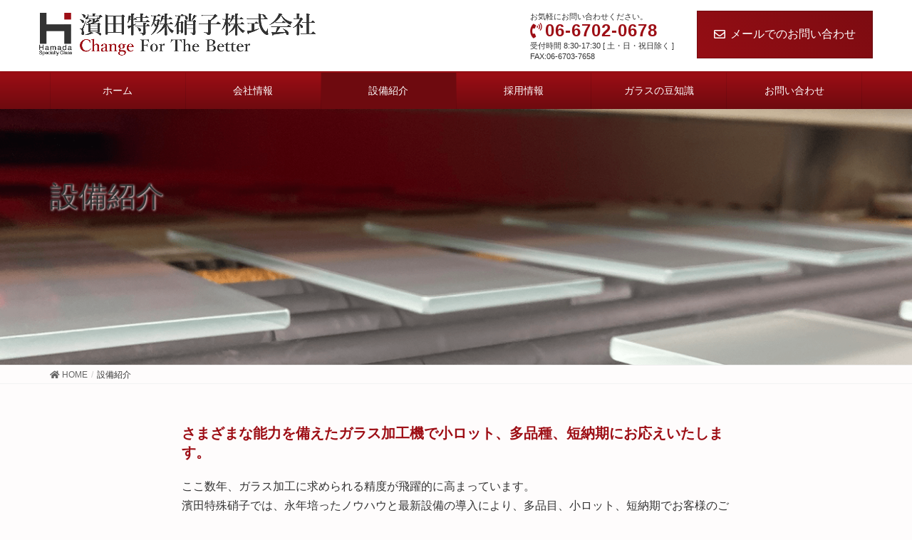

--- FILE ---
content_type: text/html; charset=UTF-8
request_url: https://hamatoku.co.jp/equipment/
body_size: 12362
content:
<!DOCTYPE html>
<html dir="ltr" lang="ja">
<head>
<meta charset="utf-8">
<meta http-equiv="X-UA-Compatible" content="IE=edge">
<meta name="viewport" content="width=device-width, initial-scale=1">
<link href="https://fonts.googleapis.com/css?family=Lora|Noto+Serif+JP" rel="stylesheet">

<!-- Global site tag (gtag.js) - Google Analytics -->
<script async src="https://www.googletagmanager.com/gtag/js?id=UA-98100510-17"></script>
<script>
  window.dataLayer = window.dataLayer || [];
  function gtag(){dataLayer.push(arguments);}
  gtag('js', new Date());

  gtag('config', 'UA-98100510-17');
</script>

<title>設備紹介 | 濱田特殊硝子株式会社</title>
	<style>img:is([sizes="auto" i], [sizes^="auto," i]) { contain-intrinsic-size: 3000px 1500px }</style>
	
		<!-- All in One SEO 4.2.5.1 - aioseo.com -->
		<meta name="description" content="さまざまな能力を備えたガラス加工機器をスタンバイ。 多品種、小ロット、短納期でお応えできるよう設備を整え、つねに効率よく稼動しています。ここ数年、ガラス加工に求められる精度が飛躍的に高まっています。濱田特殊硝子では、永年培ったノウハウと最新設備の導入により、多品目、小ロット、短納期でお客様のご要望に対応できる体制を確立しています。あらゆる硝子基盤の製作を致します。" />
		<meta name="robots" content="max-image-preview:large" />
		<link rel="canonical" href="https://hamatoku.co.jp/equipment/" />
		<meta name="generator" content="All in One SEO (AIOSEO) 4.2.5.1 " />
		<meta name="google" content="nositelinkssearchbox" />
		<script type="application/ld+json" class="aioseo-schema">
			{"@context":"https:\/\/schema.org","@graph":[{"@type":"BreadcrumbList","@id":"https:\/\/hamatoku.co.jp\/equipment\/#breadcrumblist","itemListElement":[{"@type":"ListItem","@id":"https:\/\/hamatoku.co.jp\/#listItem","position":1,"item":{"@type":"WebPage","@id":"https:\/\/hamatoku.co.jp\/","name":"\u30db\u30fc\u30e0","description":"\u6ff1\u7530\u7279\u6b8a\u785d\u5b50\u306f\u3001\u77f3\u82f1\u30ac\u30e9\u30b9\u3092\u59cb\u3081\u3068\u3057\u305f\u5f37\u5316\u30fb\u8010\u71b1\u30fb\u7d50\u6676\u5316\u30ac\u30e9\u30b9\u3001\u5727\u529b\u5bb9\u5668\u7528\u306e\u305e\u304d\u7a93\u3084\u677f\u785d\u5b50\u30fb\u30c6\u30f3\u30d1\u30c3\u30af\u30b9\u30d5\u30ed\u30fc\u30c8\u30fb\u30d0\u30a4\u30b3\u30fc\u30eb\u30fb\u30d1\u30a4\u30ec\u30c3\u30af\u30b9\u307e\u3067\u8ca9\u58f2\u30fb\u88fd\u9020\u30fb\u52a0\u5de5\u3059\u308b\u5927\u962a\u306e\u4f1a\u793e\u3067\u3059\u3002\u304a\u6c17\u8efd\u306b\u304a\u554f\u3044\u5408\u308f\u305b\u4e0b\u3055\u3044\u3002","url":"https:\/\/hamatoku.co.jp\/"},"nextItem":"https:\/\/hamatoku.co.jp\/equipment\/#listItem"},{"@type":"ListItem","@id":"https:\/\/hamatoku.co.jp\/equipment\/#listItem","position":2,"item":{"@type":"WebPage","@id":"https:\/\/hamatoku.co.jp\/equipment\/","name":"\u8a2d\u5099\u7d39\u4ecb","description":"\u3055\u307e\u3056\u307e\u306a\u80fd\u529b\u3092\u5099\u3048\u305f\u30ac\u30e9\u30b9\u52a0\u5de5\u6a5f\u5668\u3092\u30b9\u30bf\u30f3\u30d0\u30a4\u3002 \u591a\u54c1\u7a2e\u3001\u5c0f\u30ed\u30c3\u30c8\u3001\u77ed\u7d0d\u671f\u3067\u304a\u5fdc\u3048\u3067\u304d\u308b\u3088\u3046\u8a2d\u5099\u3092\u6574\u3048\u3001\u3064\u306d\u306b\u52b9\u7387\u3088\u304f\u7a3c\u52d5\u3057\u3066\u3044\u307e\u3059\u3002\u3053\u3053\u6570\u5e74\u3001\u30ac\u30e9\u30b9\u52a0\u5de5\u306b\u6c42\u3081\u3089\u308c\u308b\u7cbe\u5ea6\u304c\u98db\u8e8d\u7684\u306b\u9ad8\u307e\u3063\u3066\u3044\u307e\u3059\u3002\u6ff1\u7530\u7279\u6b8a\u785d\u5b50\u3067\u306f\u3001\u6c38\u5e74\u57f9\u3063\u305f\u30ce\u30a6\u30cf\u30a6\u3068\u6700\u65b0\u8a2d\u5099\u306e\u5c0e\u5165\u306b\u3088\u308a\u3001\u591a\u54c1\u76ee\u3001\u5c0f\u30ed\u30c3\u30c8\u3001\u77ed\u7d0d\u671f\u3067\u304a\u5ba2\u69d8\u306e\u3054\u8981\u671b\u306b\u5bfe\u5fdc\u3067\u304d\u308b\u4f53\u5236\u3092\u78ba\u7acb\u3057\u3066\u3044\u307e\u3059\u3002\u3042\u3089\u3086\u308b\u785d\u5b50\u57fa\u76e4\u306e\u88fd\u4f5c\u3092\u81f4\u3057\u307e\u3059\u3002","url":"https:\/\/hamatoku.co.jp\/equipment\/"},"previousItem":"https:\/\/hamatoku.co.jp\/#listItem"}]},{"@type":"Organization","@id":"https:\/\/hamatoku.co.jp\/#organization","name":"\u8010\u71b1\u30ac\u30e9\u30b9\u30fb\u5f37\u5316\u30ac\u30e9\u30b9\u306e\u88fd\u9020\u8ca9\u58f2 \u6ff1\u7530\u7279\u6b8a\u785d\u5b50\u682a\u5f0f\u4f1a\u793e","url":"https:\/\/hamatoku.co.jp\/"},{"@type":"WebSite","@id":"https:\/\/hamatoku.co.jp\/#website","url":"https:\/\/hamatoku.co.jp\/","name":"\u8010\u71b1\u30ac\u30e9\u30b9\u30fb\u5f37\u5316\u30ac\u30e9\u30b9\u306e\u88fd\u9020\u8ca9\u58f2 \u6ff1\u7530\u7279\u6b8a\u785d\u5b50\u682a\u5f0f\u4f1a\u793e","description":"\u77f3\u82f1\u3001\u30cd\u30af\u30b9\u30c8\u30ea\u30fc\u30de\u3001\u30c6\u30f3\u30d1\u30c3\u30af\u30b9\u306a\u3069\u3092\u59cb\u3081\u3068\u3057\u305f\u8010\u71b1\u30ac\u30e9\u30b9\u3084\u5f37\u5316\u30ac\u30e9\u30b9\u3092\u88fd\u9020\u3001\u8ca9\u58f2\u3059\u308b\u4f1a\u793e\u3067\u3059\u3002\u304a\u6c17\u8efd\u306b\u304a\u554f\u5408\u305b\u4e0b\u3055\u3044\u3002","inLanguage":"ja","publisher":{"@id":"https:\/\/hamatoku.co.jp\/#organization"}},{"@type":"WebPage","@id":"https:\/\/hamatoku.co.jp\/equipment\/#webpage","url":"https:\/\/hamatoku.co.jp\/equipment\/","name":"\u8a2d\u5099\u7d39\u4ecb | \u6ff1\u7530\u7279\u6b8a\u785d\u5b50\u682a\u5f0f\u4f1a\u793e","description":"\u3055\u307e\u3056\u307e\u306a\u80fd\u529b\u3092\u5099\u3048\u305f\u30ac\u30e9\u30b9\u52a0\u5de5\u6a5f\u5668\u3092\u30b9\u30bf\u30f3\u30d0\u30a4\u3002 \u591a\u54c1\u7a2e\u3001\u5c0f\u30ed\u30c3\u30c8\u3001\u77ed\u7d0d\u671f\u3067\u304a\u5fdc\u3048\u3067\u304d\u308b\u3088\u3046\u8a2d\u5099\u3092\u6574\u3048\u3001\u3064\u306d\u306b\u52b9\u7387\u3088\u304f\u7a3c\u52d5\u3057\u3066\u3044\u307e\u3059\u3002\u3053\u3053\u6570\u5e74\u3001\u30ac\u30e9\u30b9\u52a0\u5de5\u306b\u6c42\u3081\u3089\u308c\u308b\u7cbe\u5ea6\u304c\u98db\u8e8d\u7684\u306b\u9ad8\u307e\u3063\u3066\u3044\u307e\u3059\u3002\u6ff1\u7530\u7279\u6b8a\u785d\u5b50\u3067\u306f\u3001\u6c38\u5e74\u57f9\u3063\u305f\u30ce\u30a6\u30cf\u30a6\u3068\u6700\u65b0\u8a2d\u5099\u306e\u5c0e\u5165\u306b\u3088\u308a\u3001\u591a\u54c1\u76ee\u3001\u5c0f\u30ed\u30c3\u30c8\u3001\u77ed\u7d0d\u671f\u3067\u304a\u5ba2\u69d8\u306e\u3054\u8981\u671b\u306b\u5bfe\u5fdc\u3067\u304d\u308b\u4f53\u5236\u3092\u78ba\u7acb\u3057\u3066\u3044\u307e\u3059\u3002\u3042\u3089\u3086\u308b\u785d\u5b50\u57fa\u76e4\u306e\u88fd\u4f5c\u3092\u81f4\u3057\u307e\u3059\u3002","inLanguage":"ja","isPartOf":{"@id":"https:\/\/hamatoku.co.jp\/#website"},"breadcrumb":{"@id":"https:\/\/hamatoku.co.jp\/equipment\/#breadcrumblist"},"datePublished":"2019-02-03T07:09:57+00:00","dateModified":"2020-03-27T07:46:03+00:00"}]}
		</script>
		<!-- All in One SEO -->

<link rel='dns-prefetch' href='//www.google.com' />
<link rel="alternate" type="application/rss+xml" title="耐熱ガラス・強化ガラスの製造販売 濱田特殊硝子株式会社 &raquo; フィード" href="https://hamatoku.co.jp/feed/" />
<link rel="alternate" type="application/rss+xml" title="耐熱ガラス・強化ガラスの製造販売 濱田特殊硝子株式会社 &raquo; コメントフィード" href="https://hamatoku.co.jp/comments/feed/" />
<script type="text/javascript">
/* <![CDATA[ */
window._wpemojiSettings = {"baseUrl":"https:\/\/s.w.org\/images\/core\/emoji\/16.0.1\/72x72\/","ext":".png","svgUrl":"https:\/\/s.w.org\/images\/core\/emoji\/16.0.1\/svg\/","svgExt":".svg","source":{"concatemoji":"https:\/\/hamatoku.co.jp\/wp-includes\/js\/wp-emoji-release.min.js?ver=6.8.3"}};
/*! This file is auto-generated */
!function(s,n){var o,i,e;function c(e){try{var t={supportTests:e,timestamp:(new Date).valueOf()};sessionStorage.setItem(o,JSON.stringify(t))}catch(e){}}function p(e,t,n){e.clearRect(0,0,e.canvas.width,e.canvas.height),e.fillText(t,0,0);var t=new Uint32Array(e.getImageData(0,0,e.canvas.width,e.canvas.height).data),a=(e.clearRect(0,0,e.canvas.width,e.canvas.height),e.fillText(n,0,0),new Uint32Array(e.getImageData(0,0,e.canvas.width,e.canvas.height).data));return t.every(function(e,t){return e===a[t]})}function u(e,t){e.clearRect(0,0,e.canvas.width,e.canvas.height),e.fillText(t,0,0);for(var n=e.getImageData(16,16,1,1),a=0;a<n.data.length;a++)if(0!==n.data[a])return!1;return!0}function f(e,t,n,a){switch(t){case"flag":return n(e,"\ud83c\udff3\ufe0f\u200d\u26a7\ufe0f","\ud83c\udff3\ufe0f\u200b\u26a7\ufe0f")?!1:!n(e,"\ud83c\udde8\ud83c\uddf6","\ud83c\udde8\u200b\ud83c\uddf6")&&!n(e,"\ud83c\udff4\udb40\udc67\udb40\udc62\udb40\udc65\udb40\udc6e\udb40\udc67\udb40\udc7f","\ud83c\udff4\u200b\udb40\udc67\u200b\udb40\udc62\u200b\udb40\udc65\u200b\udb40\udc6e\u200b\udb40\udc67\u200b\udb40\udc7f");case"emoji":return!a(e,"\ud83e\udedf")}return!1}function g(e,t,n,a){var r="undefined"!=typeof WorkerGlobalScope&&self instanceof WorkerGlobalScope?new OffscreenCanvas(300,150):s.createElement("canvas"),o=r.getContext("2d",{willReadFrequently:!0}),i=(o.textBaseline="top",o.font="600 32px Arial",{});return e.forEach(function(e){i[e]=t(o,e,n,a)}),i}function t(e){var t=s.createElement("script");t.src=e,t.defer=!0,s.head.appendChild(t)}"undefined"!=typeof Promise&&(o="wpEmojiSettingsSupports",i=["flag","emoji"],n.supports={everything:!0,everythingExceptFlag:!0},e=new Promise(function(e){s.addEventListener("DOMContentLoaded",e,{once:!0})}),new Promise(function(t){var n=function(){try{var e=JSON.parse(sessionStorage.getItem(o));if("object"==typeof e&&"number"==typeof e.timestamp&&(new Date).valueOf()<e.timestamp+604800&&"object"==typeof e.supportTests)return e.supportTests}catch(e){}return null}();if(!n){if("undefined"!=typeof Worker&&"undefined"!=typeof OffscreenCanvas&&"undefined"!=typeof URL&&URL.createObjectURL&&"undefined"!=typeof Blob)try{var e="postMessage("+g.toString()+"("+[JSON.stringify(i),f.toString(),p.toString(),u.toString()].join(",")+"));",a=new Blob([e],{type:"text/javascript"}),r=new Worker(URL.createObjectURL(a),{name:"wpTestEmojiSupports"});return void(r.onmessage=function(e){c(n=e.data),r.terminate(),t(n)})}catch(e){}c(n=g(i,f,p,u))}t(n)}).then(function(e){for(var t in e)n.supports[t]=e[t],n.supports.everything=n.supports.everything&&n.supports[t],"flag"!==t&&(n.supports.everythingExceptFlag=n.supports.everythingExceptFlag&&n.supports[t]);n.supports.everythingExceptFlag=n.supports.everythingExceptFlag&&!n.supports.flag,n.DOMReady=!1,n.readyCallback=function(){n.DOMReady=!0}}).then(function(){return e}).then(function(){var e;n.supports.everything||(n.readyCallback(),(e=n.source||{}).concatemoji?t(e.concatemoji):e.wpemoji&&e.twemoji&&(t(e.twemoji),t(e.wpemoji)))}))}((window,document),window._wpemojiSettings);
/* ]]> */
</script>
<link rel='stylesheet' id='font-awesome-css' href='https://hamatoku.co.jp/wp-content/themes/lightning/inc/font-awesome/package/versions/5/css/all.min.css?ver=5.11.2' type='text/css' media='all' />
<link rel='stylesheet' id='vkExUnit_common_style-css' href='https://hamatoku.co.jp/wp-content/plugins/vk-all-in-one-expansion-unit/assets/css/vkExUnit_style.css?ver=9.81.3.0' type='text/css' media='all' />
<style id='vkExUnit_common_style-inline-css' type='text/css'>
:root {--ver_page_top_button_url:url(https://hamatoku.co.jp/wp-content/plugins/vk-all-in-one-expansion-unit/assets/images/to-top-btn-icon.svg);}@font-face {font-weight: normal;font-style: normal;font-family: "vk_sns";src: url("https://hamatoku.co.jp/wp-content/plugins/vk-all-in-one-expansion-unit/inc/sns/icons/fonts/vk_sns.eot?-bq20cj");src: url("https://hamatoku.co.jp/wp-content/plugins/vk-all-in-one-expansion-unit/inc/sns/icons/fonts/vk_sns.eot?#iefix-bq20cj") format("embedded-opentype"),url("https://hamatoku.co.jp/wp-content/plugins/vk-all-in-one-expansion-unit/inc/sns/icons/fonts/vk_sns.woff?-bq20cj") format("woff"),url("https://hamatoku.co.jp/wp-content/plugins/vk-all-in-one-expansion-unit/inc/sns/icons/fonts/vk_sns.ttf?-bq20cj") format("truetype"),url("https://hamatoku.co.jp/wp-content/plugins/vk-all-in-one-expansion-unit/inc/sns/icons/fonts/vk_sns.svg?-bq20cj#vk_sns") format("svg");}
</style>
<style id='wp-emoji-styles-inline-css' type='text/css'>

	img.wp-smiley, img.emoji {
		display: inline !important;
		border: none !important;
		box-shadow: none !important;
		height: 1em !important;
		width: 1em !important;
		margin: 0 0.07em !important;
		vertical-align: -0.1em !important;
		background: none !important;
		padding: 0 !important;
	}
</style>
<link rel='stylesheet' id='wp-block-library-css' href='https://hamatoku.co.jp/wp-includes/css/dist/block-library/style.min.css?ver=6.8.3' type='text/css' media='all' />
<style id='classic-theme-styles-inline-css' type='text/css'>
/*! This file is auto-generated */
.wp-block-button__link{color:#fff;background-color:#32373c;border-radius:9999px;box-shadow:none;text-decoration:none;padding:calc(.667em + 2px) calc(1.333em + 2px);font-size:1.125em}.wp-block-file__button{background:#32373c;color:#fff;text-decoration:none}
</style>
<style id='global-styles-inline-css' type='text/css'>
:root{--wp--preset--aspect-ratio--square: 1;--wp--preset--aspect-ratio--4-3: 4/3;--wp--preset--aspect-ratio--3-4: 3/4;--wp--preset--aspect-ratio--3-2: 3/2;--wp--preset--aspect-ratio--2-3: 2/3;--wp--preset--aspect-ratio--16-9: 16/9;--wp--preset--aspect-ratio--9-16: 9/16;--wp--preset--color--black: #000000;--wp--preset--color--cyan-bluish-gray: #abb8c3;--wp--preset--color--white: #ffffff;--wp--preset--color--pale-pink: #f78da7;--wp--preset--color--vivid-red: #cf2e2e;--wp--preset--color--luminous-vivid-orange: #ff6900;--wp--preset--color--luminous-vivid-amber: #fcb900;--wp--preset--color--light-green-cyan: #7bdcb5;--wp--preset--color--vivid-green-cyan: #00d084;--wp--preset--color--pale-cyan-blue: #8ed1fc;--wp--preset--color--vivid-cyan-blue: #0693e3;--wp--preset--color--vivid-purple: #9b51e0;--wp--preset--gradient--vivid-cyan-blue-to-vivid-purple: linear-gradient(135deg,rgba(6,147,227,1) 0%,rgb(155,81,224) 100%);--wp--preset--gradient--light-green-cyan-to-vivid-green-cyan: linear-gradient(135deg,rgb(122,220,180) 0%,rgb(0,208,130) 100%);--wp--preset--gradient--luminous-vivid-amber-to-luminous-vivid-orange: linear-gradient(135deg,rgba(252,185,0,1) 0%,rgba(255,105,0,1) 100%);--wp--preset--gradient--luminous-vivid-orange-to-vivid-red: linear-gradient(135deg,rgba(255,105,0,1) 0%,rgb(207,46,46) 100%);--wp--preset--gradient--very-light-gray-to-cyan-bluish-gray: linear-gradient(135deg,rgb(238,238,238) 0%,rgb(169,184,195) 100%);--wp--preset--gradient--cool-to-warm-spectrum: linear-gradient(135deg,rgb(74,234,220) 0%,rgb(151,120,209) 20%,rgb(207,42,186) 40%,rgb(238,44,130) 60%,rgb(251,105,98) 80%,rgb(254,248,76) 100%);--wp--preset--gradient--blush-light-purple: linear-gradient(135deg,rgb(255,206,236) 0%,rgb(152,150,240) 100%);--wp--preset--gradient--blush-bordeaux: linear-gradient(135deg,rgb(254,205,165) 0%,rgb(254,45,45) 50%,rgb(107,0,62) 100%);--wp--preset--gradient--luminous-dusk: linear-gradient(135deg,rgb(255,203,112) 0%,rgb(199,81,192) 50%,rgb(65,88,208) 100%);--wp--preset--gradient--pale-ocean: linear-gradient(135deg,rgb(255,245,203) 0%,rgb(182,227,212) 50%,rgb(51,167,181) 100%);--wp--preset--gradient--electric-grass: linear-gradient(135deg,rgb(202,248,128) 0%,rgb(113,206,126) 100%);--wp--preset--gradient--midnight: linear-gradient(135deg,rgb(2,3,129) 0%,rgb(40,116,252) 100%);--wp--preset--font-size--small: 13px;--wp--preset--font-size--medium: 20px;--wp--preset--font-size--large: 36px;--wp--preset--font-size--x-large: 42px;--wp--preset--spacing--20: 0.44rem;--wp--preset--spacing--30: 0.67rem;--wp--preset--spacing--40: 1rem;--wp--preset--spacing--50: 1.5rem;--wp--preset--spacing--60: 2.25rem;--wp--preset--spacing--70: 3.38rem;--wp--preset--spacing--80: 5.06rem;--wp--preset--shadow--natural: 6px 6px 9px rgba(0, 0, 0, 0.2);--wp--preset--shadow--deep: 12px 12px 50px rgba(0, 0, 0, 0.4);--wp--preset--shadow--sharp: 6px 6px 0px rgba(0, 0, 0, 0.2);--wp--preset--shadow--outlined: 6px 6px 0px -3px rgba(255, 255, 255, 1), 6px 6px rgba(0, 0, 0, 1);--wp--preset--shadow--crisp: 6px 6px 0px rgba(0, 0, 0, 1);}:where(.is-layout-flex){gap: 0.5em;}:where(.is-layout-grid){gap: 0.5em;}body .is-layout-flex{display: flex;}.is-layout-flex{flex-wrap: wrap;align-items: center;}.is-layout-flex > :is(*, div){margin: 0;}body .is-layout-grid{display: grid;}.is-layout-grid > :is(*, div){margin: 0;}:where(.wp-block-columns.is-layout-flex){gap: 2em;}:where(.wp-block-columns.is-layout-grid){gap: 2em;}:where(.wp-block-post-template.is-layout-flex){gap: 1.25em;}:where(.wp-block-post-template.is-layout-grid){gap: 1.25em;}.has-black-color{color: var(--wp--preset--color--black) !important;}.has-cyan-bluish-gray-color{color: var(--wp--preset--color--cyan-bluish-gray) !important;}.has-white-color{color: var(--wp--preset--color--white) !important;}.has-pale-pink-color{color: var(--wp--preset--color--pale-pink) !important;}.has-vivid-red-color{color: var(--wp--preset--color--vivid-red) !important;}.has-luminous-vivid-orange-color{color: var(--wp--preset--color--luminous-vivid-orange) !important;}.has-luminous-vivid-amber-color{color: var(--wp--preset--color--luminous-vivid-amber) !important;}.has-light-green-cyan-color{color: var(--wp--preset--color--light-green-cyan) !important;}.has-vivid-green-cyan-color{color: var(--wp--preset--color--vivid-green-cyan) !important;}.has-pale-cyan-blue-color{color: var(--wp--preset--color--pale-cyan-blue) !important;}.has-vivid-cyan-blue-color{color: var(--wp--preset--color--vivid-cyan-blue) !important;}.has-vivid-purple-color{color: var(--wp--preset--color--vivid-purple) !important;}.has-black-background-color{background-color: var(--wp--preset--color--black) !important;}.has-cyan-bluish-gray-background-color{background-color: var(--wp--preset--color--cyan-bluish-gray) !important;}.has-white-background-color{background-color: var(--wp--preset--color--white) !important;}.has-pale-pink-background-color{background-color: var(--wp--preset--color--pale-pink) !important;}.has-vivid-red-background-color{background-color: var(--wp--preset--color--vivid-red) !important;}.has-luminous-vivid-orange-background-color{background-color: var(--wp--preset--color--luminous-vivid-orange) !important;}.has-luminous-vivid-amber-background-color{background-color: var(--wp--preset--color--luminous-vivid-amber) !important;}.has-light-green-cyan-background-color{background-color: var(--wp--preset--color--light-green-cyan) !important;}.has-vivid-green-cyan-background-color{background-color: var(--wp--preset--color--vivid-green-cyan) !important;}.has-pale-cyan-blue-background-color{background-color: var(--wp--preset--color--pale-cyan-blue) !important;}.has-vivid-cyan-blue-background-color{background-color: var(--wp--preset--color--vivid-cyan-blue) !important;}.has-vivid-purple-background-color{background-color: var(--wp--preset--color--vivid-purple) !important;}.has-black-border-color{border-color: var(--wp--preset--color--black) !important;}.has-cyan-bluish-gray-border-color{border-color: var(--wp--preset--color--cyan-bluish-gray) !important;}.has-white-border-color{border-color: var(--wp--preset--color--white) !important;}.has-pale-pink-border-color{border-color: var(--wp--preset--color--pale-pink) !important;}.has-vivid-red-border-color{border-color: var(--wp--preset--color--vivid-red) !important;}.has-luminous-vivid-orange-border-color{border-color: var(--wp--preset--color--luminous-vivid-orange) !important;}.has-luminous-vivid-amber-border-color{border-color: var(--wp--preset--color--luminous-vivid-amber) !important;}.has-light-green-cyan-border-color{border-color: var(--wp--preset--color--light-green-cyan) !important;}.has-vivid-green-cyan-border-color{border-color: var(--wp--preset--color--vivid-green-cyan) !important;}.has-pale-cyan-blue-border-color{border-color: var(--wp--preset--color--pale-cyan-blue) !important;}.has-vivid-cyan-blue-border-color{border-color: var(--wp--preset--color--vivid-cyan-blue) !important;}.has-vivid-purple-border-color{border-color: var(--wp--preset--color--vivid-purple) !important;}.has-vivid-cyan-blue-to-vivid-purple-gradient-background{background: var(--wp--preset--gradient--vivid-cyan-blue-to-vivid-purple) !important;}.has-light-green-cyan-to-vivid-green-cyan-gradient-background{background: var(--wp--preset--gradient--light-green-cyan-to-vivid-green-cyan) !important;}.has-luminous-vivid-amber-to-luminous-vivid-orange-gradient-background{background: var(--wp--preset--gradient--luminous-vivid-amber-to-luminous-vivid-orange) !important;}.has-luminous-vivid-orange-to-vivid-red-gradient-background{background: var(--wp--preset--gradient--luminous-vivid-orange-to-vivid-red) !important;}.has-very-light-gray-to-cyan-bluish-gray-gradient-background{background: var(--wp--preset--gradient--very-light-gray-to-cyan-bluish-gray) !important;}.has-cool-to-warm-spectrum-gradient-background{background: var(--wp--preset--gradient--cool-to-warm-spectrum) !important;}.has-blush-light-purple-gradient-background{background: var(--wp--preset--gradient--blush-light-purple) !important;}.has-blush-bordeaux-gradient-background{background: var(--wp--preset--gradient--blush-bordeaux) !important;}.has-luminous-dusk-gradient-background{background: var(--wp--preset--gradient--luminous-dusk) !important;}.has-pale-ocean-gradient-background{background: var(--wp--preset--gradient--pale-ocean) !important;}.has-electric-grass-gradient-background{background: var(--wp--preset--gradient--electric-grass) !important;}.has-midnight-gradient-background{background: var(--wp--preset--gradient--midnight) !important;}.has-small-font-size{font-size: var(--wp--preset--font-size--small) !important;}.has-medium-font-size{font-size: var(--wp--preset--font-size--medium) !important;}.has-large-font-size{font-size: var(--wp--preset--font-size--large) !important;}.has-x-large-font-size{font-size: var(--wp--preset--font-size--x-large) !important;}
:where(.wp-block-post-template.is-layout-flex){gap: 1.25em;}:where(.wp-block-post-template.is-layout-grid){gap: 1.25em;}
:where(.wp-block-columns.is-layout-flex){gap: 2em;}:where(.wp-block-columns.is-layout-grid){gap: 2em;}
:root :where(.wp-block-pullquote){font-size: 1.5em;line-height: 1.6;}
</style>
<link rel='stylesheet' id='contact-form-7-css' href='https://hamatoku.co.jp/wp-content/plugins/contact-form-7/includes/css/styles.css?ver=5.6.3' type='text/css' media='all' />
<link rel='stylesheet' id='lightning-common-style-css' href='https://hamatoku.co.jp/wp-content/themes/lightning/assets/css/common.css?ver=7.6.3' type='text/css' media='all' />
<link rel='stylesheet' id='lightning-design-style-css' href='https://hamatoku.co.jp/wp-content/plugins/lightning-skin-fort/bs3/css/style.css?ver=9.1.1' type='text/css' media='all' />
<style id='lightning-design-style-inline-css' type='text/css'>
/* ltg theme common */.color_key_bg,.color_key_bg_hover:hover{background-color: #9d0e15;}.color_key_txt,.color_key_txt_hover:hover{color: #9d0e15;}.color_key_border,.color_key_border_hover:hover{border-color: #9d0e15;}.color_key_dark_bg,.color_key_dark_bg_hover:hover{background-color: #9d0e15;}.color_key_dark_txt,.color_key_dark_txt_hover:hover{color: #9d0e15;}.color_key_dark_border,.color_key_dark_border_hover:hover{border-color: #9d0e15;}
.bbp-submit-wrapper .button.submit,.woocommerce a.button.alt:hover,.woocommerce-product-search button:hover,.woocommerce button.button.alt { background-color:#9d0e15 ; }.bbp-submit-wrapper .button.submit:hover,.woocommerce a.button.alt,.woocommerce-product-search button,.woocommerce button.button.alt:hover { background-color:#9d0e15 ; }.woocommerce ul.product_list_widget li a:hover img { border-color:#9d0e15; }.veu_color_txt_key { color:#9d0e15 ; }.veu_color_bg_key { background-color:#9d0e15 ; }.veu_color_border_key { border-color:#9d0e15 ; }.btn-default { border-color:#9d0e15;color:#9d0e15;}.btn-default:focus,.btn-default:hover { border-color:#9d0e15;background-color: #9d0e15; }.btn-primary { background-color:#9d0e15;border-color:#9d0e15; }.btn-primary:focus,.btn-primary:hover { background-color:#9d0e15;border-color:#9d0e15; }
.tagcloud a:before { font-family: "Font Awesome 5 Free";content: "\f02b";font-weight: bold; }
/* Fort */dt { border-left-color:#9d0e15; }ul.page-numbers li span.page-numbers.current,.page-link dl .post-page-numbers.current { background-color:#9d0e15; }h2,.mainSection-title,.subSection .widget .subSection-title { border-top-color:#9d0e15; }.siteFooter { border-top-color:#9d0e15; }@media (min-width: 992px){.gMenu_outer { border-top-color:#9d0e15; }ul.gMenu > li:hover > a .gMenu_description,ul.gMenu > li.current-post-ancestor > a .gMenu_description,ul.gMenu > li.current-menu-item > a .gMenu_description,ul.gMenu > li.current-menu-parent > a .gMenu_description,ul.gMenu > li.current-menu-ancestor > a .gMenu_description,ul.gMenu > li.current_page_parent > a .gMenu_description,ul.gMenu > li.current_page_ancestor > a .gMenu_description { color: #9d0e15; }.gMenu_outer { border-top-color:#9d0e15; }} /* @media (min-width: 768px){ */.btn-default { border-color:#e5e5e5; color:#535353; }:root {--g_nav_main_acc_icon_open_url:url(https://hamatoku.co.jp/wp-content/themes/lightning/inc/vk-mobile-nav/package/images/vk-menu-acc-icon-open-black.svg);--g_nav_main_acc_icon_close_url: url(https://hamatoku.co.jp/wp-content/themes/lightning/inc/vk-mobile-nav/package/images/vk-menu-close-black.svg);--g_nav_sub_acc_icon_open_url: url(https://hamatoku.co.jp/wp-content/themes/lightning/inc/vk-mobile-nav/package/images/vk-menu-acc-icon-open-black.svg);--g_nav_sub_acc_icon_close_url: url(https://hamatoku.co.jp/wp-content/themes/lightning/inc/vk-mobile-nav/package/images/vk-menu-close-black.svg);}
</style>
<link rel='stylesheet' id='lightning-theme-style-css' href='https://hamatoku.co.jp/wp-content/themes/lightning_child_sample/style.css?ver=7.6.3' type='text/css' media='all' />
<script type="text/javascript" src="https://hamatoku.co.jp/wp-includes/js/jquery/jquery.min.js?ver=3.7.1" id="jquery-core-js"></script>
<script type="text/javascript" id="jquery-core-js-after">
/* <![CDATA[ */
;(function($,document,window){/* 固定ヘッダー分の余白を付与する処理 */function add_header_margin(){var bodyWidth = $(window).width();if ( bodyWidth < 992 ) {var headerHeight = $('header.siteHeader').height();$('header.siteHeader').next().css('margin-top',headerHeight+'px');} else {$('header.siteHeader').next().css('margin-top','');}}$(window).resize(function(){/* 固定ヘッダー分の余白を付与 */add_header_margin();});$(document).ready(function($){/* 固定ヘッダー分の余白を付与 */add_header_margin();/* スクロール識別クラスを付与 */$(window).scroll(function () {var scroll = $(this).scrollTop();if ($(this).scrollTop() > 160) {$('body').addClass('header_scrolled');} else {$('body').removeClass('header_scrolled');}});});})(jQuery,document,window);
/* ]]> */
</script>
<script type="text/javascript" src="https://hamatoku.co.jp/wp-includes/js/jquery/jquery-migrate.min.js?ver=3.4.1" id="jquery-migrate-js"></script>
<link rel="https://api.w.org/" href="https://hamatoku.co.jp/wp-json/" /><link rel="alternate" title="JSON" type="application/json" href="https://hamatoku.co.jp/wp-json/wp/v2/pages/17" /><link rel="EditURI" type="application/rsd+xml" title="RSD" href="https://hamatoku.co.jp/xmlrpc.php?rsd" />
<meta name="generator" content="WordPress 6.8.3" />
<link rel='shortlink' href='https://hamatoku.co.jp/?p=17' />
<link rel="alternate" title="oEmbed (JSON)" type="application/json+oembed" href="https://hamatoku.co.jp/wp-json/oembed/1.0/embed?url=https%3A%2F%2Fhamatoku.co.jp%2Fequipment%2F" />
<link rel="alternate" title="oEmbed (XML)" type="text/xml+oembed" href="https://hamatoku.co.jp/wp-json/oembed/1.0/embed?url=https%3A%2F%2Fhamatoku.co.jp%2Fequipment%2F&#038;format=xml" />
<link rel="icon" href="https://hamatoku.co.jp/wp-content/uploads/cropped-icon-32x32.jpg" sizes="32x32" />
<link rel="icon" href="https://hamatoku.co.jp/wp-content/uploads/cropped-icon-192x192.jpg" sizes="192x192" />
<link rel="apple-touch-icon" href="https://hamatoku.co.jp/wp-content/uploads/cropped-icon-180x180.jpg" />
<meta name="msapplication-TileImage" content="https://hamatoku.co.jp/wp-content/uploads/cropped-icon-270x270.jpg" />

</head>
<body data-rsssl=1 class="wp-singular page-template page-template-page-onecolumn page-template-page-onecolumn-php page page-id-17 wp-theme-lightning wp-child-theme-lightning_child_sample post-name-equipment post-type-page sidebar-fix device-pc fa_v5_css">
<div class="vk-mobile-nav-menu-btn">MENU</div><div class="vk-mobile-nav"><nav class="global-nav"><ul id="menu-head-menu" class="vk-menu-acc  menu"><li id="menu-item-28" class="menu-item menu-item-type-post_type menu-item-object-page menu-item-home menu-item-28"><a href="https://hamatoku.co.jp/">ホーム</a></li>
<li id="menu-item-541" class="menu-item menu-item-type-custom menu-item-object-custom menu-item-has-children menu-item-541"><a href="#">会社情報</a>
<ul class="sub-menu">
	<li id="menu-item-34" class="menu-item menu-item-type-post_type menu-item-object-page menu-item-34"><a href="https://hamatoku.co.jp/managementpolicy/">ご挨拶・経営方針</a></li>
	<li id="menu-item-27" class="menu-item menu-item-type-post_type menu-item-object-page menu-item-27"><a href="https://hamatoku.co.jp/company/">会社概要</a></li>
	<li id="menu-item-542" class="menu-item menu-item-type-post_type menu-item-object-page menu-item-542"><a href="https://hamatoku.co.jp/environment/">環境方針</a></li>
</ul>
</li>
<li id="menu-item-30" class="menu-item menu-item-type-post_type menu-item-object-page current-menu-item page_item page-item-17 current_page_item menu-item-30"><a href="https://hamatoku.co.jp/equipment/" aria-current="page">設備紹介</a></li>
<li id="menu-item-26" class="menu-item menu-item-type-post_type menu-item-object-page menu-item-26"><a href="https://hamatoku.co.jp/career/">採用情報</a></li>
<li id="menu-item-29" class="menu-item menu-item-type-post_type menu-item-object-page menu-item-29"><a href="https://hamatoku.co.jp/know/">ガラスの豆知識</a></li>
<li id="menu-item-25" class="menu-item menu-item-type-post_type menu-item-object-page menu-item-25"><a href="https://hamatoku.co.jp/contactus/">お問い合わせ</a></li>
</ul></nav><aside class="widget_text widget vk-mobile-nav-widget widget_custom_html" id="custom_html-3"><div class="textwidget custom-html-widget"><section class="veu_contact veu_contentAddSection"><div class="contact_frame"><p class="contact_txt"><span class="contact_txt_catch">お気軽にお問い合わせください。</span><span class="contact_txt_tel veu_color_txt_key"><a href="tel:06-6702-0678">06-6702-0678</a></span><span>FAX:06-6703-7658</span><span class="contact_txt_time">受付時間 9:00-18:00 [ 土・日・祝日除く ]</span></p><a href="https://hamatoku.co.jp/contactus" class="btn btn-primary btn-lg contact_bt"><span class="contact_bt_txt"><i class="far fa-envelope"></i> メールでのお問い合わせ <i class="far fa-arrow-alt-circle-right"></i></span><span class="contact_bt_subTxt">お気軽にお問い合わせください。</span></a></div></section></div></aside></div><header class="navbar siteHeader">
		<div class="container siteHeadContainer">
		<div class="navbar-header">
			<h1 class="navbar-brand siteHeader_logo">
			<a href="https://hamatoku.co.jp/"><span>
			<img src="https://hamatoku.co.jp/wp-content/uploads/logo.png" alt="耐熱ガラス・強化ガラスの製造販売 濱田特殊硝子株式会社" />			</span></a>
			</h1>
			<div class="siteHeader_sub"><p class="contact_txt"><span class="contact_txt_catch">お気軽にお問い合わせください。</span><span class="contact_txt_tel veu_color_txt_key">06-6702-0678</span><span class="contact_txt_time">受付時間 8:30-17:30 [ 土・日・祝日除く ]<br />
FAX:06-6703-7658</span></p><div class="contact_btn"><a href="https://hamatoku.co.jp/contactus" class="btn btn-primary"><i class="far fa-envelope"></i>メールでのお問い合わせ</a></div></div>					</div>		
	</div>
	</header>

	
<div id="gMenu_outer" class="gMenu_outer"><nav class="menu-head-menu-container"><ul id="menu-head-menu-1" class="menu nav gMenu"><li id="menu-item-28" class="menu-item menu-item-type-post_type menu-item-object-page menu-item-home"><a href="https://hamatoku.co.jp/"><strong class="gMenu_name">ホーム</strong></a></li>
<li id="menu-item-541" class="menu-item menu-item-type-custom menu-item-object-custom menu-item-has-children"><a href="#"><strong class="gMenu_name">会社情報</strong></a>
<ul class="sub-menu">
	<li id="menu-item-34" class="menu-item menu-item-type-post_type menu-item-object-page"><a href="https://hamatoku.co.jp/managementpolicy/">ご挨拶・経営方針</a></li>
	<li id="menu-item-27" class="menu-item menu-item-type-post_type menu-item-object-page"><a href="https://hamatoku.co.jp/company/">会社概要</a></li>
	<li id="menu-item-542" class="menu-item menu-item-type-post_type menu-item-object-page"><a href="https://hamatoku.co.jp/environment/">環境方針</a></li>
</ul>
</li>
<li id="menu-item-30" class="menu-item menu-item-type-post_type menu-item-object-page current-menu-item page_item page-item-17 current_page_item"><a href="https://hamatoku.co.jp/equipment/"><strong class="gMenu_name">設備紹介</strong></a></li>
<li id="menu-item-26" class="menu-item menu-item-type-post_type menu-item-object-page"><a href="https://hamatoku.co.jp/career/"><strong class="gMenu_name">採用情報</strong></a></li>
<li id="menu-item-29" class="menu-item menu-item-type-post_type menu-item-object-page"><a href="https://hamatoku.co.jp/know/"><strong class="gMenu_name">ガラスの豆知識</strong></a></li>
<li id="menu-item-25" class="menu-item menu-item-type-post_type menu-item-object-page"><a href="https://hamatoku.co.jp/contactus/"><strong class="gMenu_name">お問い合わせ</strong></a></li>
</ul></nav></div>
<div class="section page-header"><div class="container"><div class="row"><div class="col-md-12">
<h1 class="page-header_pageTitle">
設備紹介</h1>
</div></div></div></div><!-- [ /.page-header ] -->
<!-- [ .breadSection ] -->
<div class="section breadSection">
<div class="container">
<div class="row">
<ol class="breadcrumb" itemtype="http://schema.org/BreadcrumbList"><li id="panHome" itemprop="itemListElement" itemscope itemtype="http://schema.org/ListItem"><a itemprop="item" href="https://hamatoku.co.jp/"><span itemprop="name"><i class="fa fa-home"></i> HOME</span></a></li><li><span>設備紹介</span></li></ol>
</div>
</div>
</div>
<!-- [ /.breadSection ] -->
<div class="section siteContent">
<div class="container">
<div class="row">

<div class="col-md-12 mainSection" id="main" role="main">

    
    <div id="post-17" class="post-17 page type-page status-publish hentry">
        <div class="entry-body">
    <p class="equipment1">さまざまな能力を備えたガラス加工機で小ロット、多品種、短納期にお応えいたします。</p>
<p class="mt20 mb60">
ここ数年、ガラス加工に求められる精度が飛躍的に高まっています。<br />
濱田特殊硝子では、永年培ったノウハウと最新設備の導入により、多品目、小ロット、短納期でお客様のご要望に対応できる体制を確立しています。<br />
あらゆる硝子基盤の製作を致します。</p>
<h2 class="pageh2">小径ガラス製造ライン（ドリリングマシン・芯取機・ブラシ洗浄機）</h2>
<div class="w96 wrap mt20 mb60">
<div class="equipment2"><img decoding="async" src="https://hamatoku.co.jp/wp-content/uploads/equipment05-1.png" alt="小径ガラス製造ライン（ドリリングマシン・芯取機・ブラシ洗浄機"></div>
<p>ガラスをセットすれば丸形切断、芯取り、洗浄まで一連で加工可能な装置です。<br />
小径ガラスの量産可能な加工ラインです。</p>
</div>
<h2 class="pageh2">強化炉</h2>
<div class="w96 wrap mt20 mb60">
<div class="equipment2"><img decoding="async" src="https://hamatoku.co.jp/wp-content/uploads/equipment01.png" alt="強化炉"></div>
<p>国内の強化炉（オシュレーティングシステム）で最小サイズの熱処理ができる装置です。<br />
50mm×50mm、φ50まで熱処理が可能です。<br />
また、私たちの加工技術を用いてφ30の製作実績もございます。<br />
形状、サイズ等お問合せ下さい。</p>
</div>
<h2 class="pageh2">CNC円筒研削盤</h2>
<div class="w96 wrap mt20 mb60">
<div class="equipment2"><img decoding="async" src="https://hamatoku.co.jp/wp-content/uploads/equipment02.png" alt="CNC円筒研削盤"></div>
<p>石英ガラス、テンパックス、ソーダガラスなど、様々な硝材を円形に研削します。<br />
手動式に比べ安定した高精度加工と大幅な省力化を図れます。</p>
</div>
<h2 class="pageh2">CNC切断機</h2>
<div class="w96 wrap mt20 mb60">
<div class="equipment2"><img decoding="async" src="https://hamatoku.co.jp/wp-content/uploads/equipment03.png" alt="CNC切断機"></div>
<p>板ガラスの加工原点は切断。切断精度がすべての加工品質を決定します。<br />
当社は3サイズの切断機を有しており、建築用大板ガラスから産業用、薄板ガラスまで幅広く対応します。</p>
</div>
<h2 class="pageh2">マシニングセンター</h2>
<div class="w96 wrap mt20 mb60">
<div class="equipment2"><img decoding="async" src="https://hamatoku.co.jp/wp-content/uploads/equipment04.png" alt="マシニングセンター"></div>
<p>加工内容を入力すれば、あらゆる形状を高精度に加工することができます。<br />
また、溝加工や段付き加工なども自動運転で安定した加工が可能です。</p>
</div>
<h2 class="pageh2">CNC加工機</h2>
<div class="w96 wrap mt20 mb60">
<div class="equipment2"><img decoding="async" src="https://hamatoku.co.jp/wp-content/uploads/sec2bg.png" alt="CNC加工機"></div>
<p>マシニングセンターと同様に加工ができます。<br />
当社使用のマシニングセンターとの違いは、最大厚み40mmのソーブレード切断ができます。<br />
また、側面を磨き加工ができるのも大きな特徴です。</p>
</div>
<h2 class="pageh2">その他の加工設備（協力工場設備含む）</h2>
<p class="w96 mt20">
大型CNC切断機　バンドソー　ダブルエッジャー　 中型CNC切断機　ブレイドソー　縦型端面研磨機　 小型CNC切断機　ロータリー研削盤　<br />
べべリングマシン　 NCガラス研削円筒機　両面研磨機　ブラシ洗浄機　 マシニングセンター　片面研磨機　超音波洗浄機　 CNC加工機　<br />
風冷強化炉　蒸着装置　 薄板CNC加工機　化学強化炉　ブラスト機　 ラミネーター装置　曲げ炉</p>
    </div>
	    </div><!-- [ /#post-17 ] -->

	
</div><!-- [ /.mainSection ] -->

</div><!-- [ /.row ] -->
</div><!-- [ /.container ] -->
</div><!-- [ /.siteContent ] -->




<footer class="section siteFooter">
    <div class="footerMenu">
       <div class="container">
            <nav class="menu-footer-menu-container"><ul id="menu-footer-menu" class="menu nav"><li id="menu-item-57" class="menu-item menu-item-type-post_type menu-item-object-page menu-item-home menu-item-57"><a href="https://hamatoku.co.jp/">ホーム</a></li>
<li id="menu-item-52" class="menu-item menu-item-type-post_type menu-item-object-page menu-item-52"><a href="https://hamatoku.co.jp/managementpolicy/">ご挨拶・経営方針</a></li>
<li id="menu-item-58" class="menu-item menu-item-type-post_type menu-item-object-page current-menu-item page_item page-item-17 current_page_item menu-item-58"><a href="https://hamatoku.co.jp/equipment/" aria-current="page">設備紹介</a></li>
<li id="menu-item-56" class="menu-item menu-item-type-post_type menu-item-object-page menu-item-56"><a href="https://hamatoku.co.jp/company/">会社概要</a></li>
<li id="menu-item-55" class="menu-item menu-item-type-post_type menu-item-object-page menu-item-55"><a href="https://hamatoku.co.jp/career/">採用情報</a></li>
<li id="menu-item-53" class="menu-item menu-item-type-post_type menu-item-object-page menu-item-53"><a href="https://hamatoku.co.jp/know/">ガラスの豆知識</a></li>
<li id="menu-item-484" class="menu-item menu-item-type-post_type menu-item-object-page menu-item-484"><a href="https://hamatoku.co.jp/environment/">環境方針</a></li>
<li id="menu-item-54" class="menu-item menu-item-type-post_type menu-item-object-page menu-item-54"><a href="https://hamatoku.co.jp/contactus/">お問い合わせ</a></li>
</ul></nav>        </div>
    </div>
    <div class="sectionBox ftSection">
		<div class="container">
        <div class="row ">
				<div class="col-md-4">
					<div class="ftlogo"><img src="https://hamatoku.co.jp/wp-content/uploads/logo.png"></div>
					<address>〒547-0033<br>大阪市平野区平野西4丁目5番1号<br>TEL.06-6702-0678<br>FAX.06-6703-7658</address>
				</div>
				<div class="col-md-6">
					<p class="kec ft_tit">製品コンテンツ</p>
					<ul class="footerlink">
						<li><a href="https://hamatoku.co.jp/quartzglass/">石英ガラス</a></li>
						<li><a href="https://hamatoku.co.jp/temperedglass/">強化ガラス</a></li>
						<li><a href="https://hamatoku.co.jp/thinglass/">基板ガラス</a></li>
						<li><a href="https://hamatoku.co.jp/tempaxfloat/">テンパックスフロート</a></li>
						<li><a href="https://hamatoku.co.jp/crystallizedglass/">結晶化ガラス</a></li>
						<li><a href="https://hamatoku.co.jp/viewing-window/">圧力容器用のぞき窓</a></li>
						<li><a href="https://hamatoku.co.jp/architectural/">建築用ガラス</a></li>
						<li><a href="https://hamatoku.co.jp/vycorglass/">バイコール</a></li>
						<li><a href="https://hamatoku.co.jp/pyrexglass/">パイレックス</a></li>
						<li><a href="https://hamatoku.co.jp/otherglass/">その他</a></li>
					</ul>
				</div>
				<div class="col-md-2">
					<ul>
						<li><a target="_brank" href="https://www.evessa.com/"><img src="https://hamatoku.co.jp/wp-content/uploads/evessa.png" alt="私たちはプロバスケットボールチーム大阪エヴェッサを応援しています。"></a></li>
						<li><a href="http://ea21.jp/" target="_blank"><img src="https://hamatoku.co.jp/wp-content/uploads/eco.png" alt="エコアクション２１"></a></li>
					</ul>
				</div>
        </div>
		</div>
    </div>
	 <div class="sectionBox copySection text-center">
          <p><small>Copyright &copy 濱田特殊硝子株式会社 All Rights Reserved.</small></p>    </div>
</footer>
<script type="speculationrules">
{"prefetch":[{"source":"document","where":{"and":[{"href_matches":"\/*"},{"not":{"href_matches":["\/wp-*.php","\/wp-admin\/*","\/wp-content\/uploads\/*","\/wp-content\/*","\/wp-content\/plugins\/*","\/wp-content\/themes\/lightning_child_sample\/*","\/wp-content\/themes\/lightning\/*","\/*\\?(.+)"]}},{"not":{"selector_matches":"a[rel~=\"nofollow\"]"}},{"not":{"selector_matches":".no-prefetch, .no-prefetch a"}}]},"eagerness":"conservative"}]}
</script>
<a href="#top" id="page_top" class="page_top_btn">PAGE TOP</a><script type="text/javascript" src="https://hamatoku.co.jp/wp-content/plugins/contact-form-7/includes/swv/js/index.js?ver=5.6.3" id="swv-js"></script>
<script type="text/javascript" id="contact-form-7-js-extra">
/* <![CDATA[ */
var wpcf7 = {"api":{"root":"https:\/\/hamatoku.co.jp\/wp-json\/","namespace":"contact-form-7\/v1"}};
/* ]]> */
</script>
<script type="text/javascript" src="https://hamatoku.co.jp/wp-content/plugins/contact-form-7/includes/js/index.js?ver=5.6.3" id="contact-form-7-js"></script>
<script type="text/javascript" src="https://hamatoku.co.jp/wp-content/plugins/vk-all-in-one-expansion-unit/inc/smooth-scroll/js/smooth-scroll.min.js?ver=9.81.3.0" id="smooth-scroll-js-js"></script>
<script type="text/javascript" id="vkExUnit_master-js-js-extra">
/* <![CDATA[ */
var vkExOpt = {"ajax_url":"https:\/\/hamatoku.co.jp\/wp-admin\/admin-ajax.php"};
/* ]]> */
</script>
<script type="text/javascript" src="https://hamatoku.co.jp/wp-content/plugins/vk-all-in-one-expansion-unit/assets/js/all.min.js?ver=9.81.3.0" id="vkExUnit_master-js-js"></script>
<script type="text/javascript" src="https://hamatoku.co.jp/wp-content/themes/lightning/assets/js/lightning.min.js?ver=7.6.3" id="lightning-js-js"></script>
<script type="text/javascript" src="https://hamatoku.co.jp/wp-content/themes/lightning/library/bootstrap-3/js/bootstrap.min.js?ver=3.4.1" id="bootstrap-js-js"></script>
<script type="text/javascript" src="https://www.google.com/recaptcha/api.js?render=6Ldwq4UqAAAAAD6AhdTbA2sP91KCOHxmj-Tlww7v&amp;ver=3.0" id="google-recaptcha-js"></script>
<script type="text/javascript" src="https://hamatoku.co.jp/wp-includes/js/dist/vendor/wp-polyfill.min.js?ver=3.15.0" id="wp-polyfill-js"></script>
<script type="text/javascript" id="wpcf7-recaptcha-js-extra">
/* <![CDATA[ */
var wpcf7_recaptcha = {"sitekey":"6Ldwq4UqAAAAAD6AhdTbA2sP91KCOHxmj-Tlww7v","actions":{"homepage":"homepage","contactform":"contactform"}};
/* ]]> */
</script>
<script type="text/javascript" src="https://hamatoku.co.jp/wp-content/plugins/contact-form-7/modules/recaptcha/index.js?ver=5.6.3" id="wpcf7-recaptcha-js"></script>
</body>
</html>


--- FILE ---
content_type: text/html; charset=utf-8
request_url: https://www.google.com/recaptcha/api2/anchor?ar=1&k=6Ldwq4UqAAAAAD6AhdTbA2sP91KCOHxmj-Tlww7v&co=aHR0cHM6Ly9oYW1hdG9rdS5jby5qcDo0NDM.&hl=en&v=PoyoqOPhxBO7pBk68S4YbpHZ&size=invisible&anchor-ms=20000&execute-ms=30000&cb=dulsx9utuufy
body_size: 48730
content:
<!DOCTYPE HTML><html dir="ltr" lang="en"><head><meta http-equiv="Content-Type" content="text/html; charset=UTF-8">
<meta http-equiv="X-UA-Compatible" content="IE=edge">
<title>reCAPTCHA</title>
<style type="text/css">
/* cyrillic-ext */
@font-face {
  font-family: 'Roboto';
  font-style: normal;
  font-weight: 400;
  font-stretch: 100%;
  src: url(//fonts.gstatic.com/s/roboto/v48/KFO7CnqEu92Fr1ME7kSn66aGLdTylUAMa3GUBHMdazTgWw.woff2) format('woff2');
  unicode-range: U+0460-052F, U+1C80-1C8A, U+20B4, U+2DE0-2DFF, U+A640-A69F, U+FE2E-FE2F;
}
/* cyrillic */
@font-face {
  font-family: 'Roboto';
  font-style: normal;
  font-weight: 400;
  font-stretch: 100%;
  src: url(//fonts.gstatic.com/s/roboto/v48/KFO7CnqEu92Fr1ME7kSn66aGLdTylUAMa3iUBHMdazTgWw.woff2) format('woff2');
  unicode-range: U+0301, U+0400-045F, U+0490-0491, U+04B0-04B1, U+2116;
}
/* greek-ext */
@font-face {
  font-family: 'Roboto';
  font-style: normal;
  font-weight: 400;
  font-stretch: 100%;
  src: url(//fonts.gstatic.com/s/roboto/v48/KFO7CnqEu92Fr1ME7kSn66aGLdTylUAMa3CUBHMdazTgWw.woff2) format('woff2');
  unicode-range: U+1F00-1FFF;
}
/* greek */
@font-face {
  font-family: 'Roboto';
  font-style: normal;
  font-weight: 400;
  font-stretch: 100%;
  src: url(//fonts.gstatic.com/s/roboto/v48/KFO7CnqEu92Fr1ME7kSn66aGLdTylUAMa3-UBHMdazTgWw.woff2) format('woff2');
  unicode-range: U+0370-0377, U+037A-037F, U+0384-038A, U+038C, U+038E-03A1, U+03A3-03FF;
}
/* math */
@font-face {
  font-family: 'Roboto';
  font-style: normal;
  font-weight: 400;
  font-stretch: 100%;
  src: url(//fonts.gstatic.com/s/roboto/v48/KFO7CnqEu92Fr1ME7kSn66aGLdTylUAMawCUBHMdazTgWw.woff2) format('woff2');
  unicode-range: U+0302-0303, U+0305, U+0307-0308, U+0310, U+0312, U+0315, U+031A, U+0326-0327, U+032C, U+032F-0330, U+0332-0333, U+0338, U+033A, U+0346, U+034D, U+0391-03A1, U+03A3-03A9, U+03B1-03C9, U+03D1, U+03D5-03D6, U+03F0-03F1, U+03F4-03F5, U+2016-2017, U+2034-2038, U+203C, U+2040, U+2043, U+2047, U+2050, U+2057, U+205F, U+2070-2071, U+2074-208E, U+2090-209C, U+20D0-20DC, U+20E1, U+20E5-20EF, U+2100-2112, U+2114-2115, U+2117-2121, U+2123-214F, U+2190, U+2192, U+2194-21AE, U+21B0-21E5, U+21F1-21F2, U+21F4-2211, U+2213-2214, U+2216-22FF, U+2308-230B, U+2310, U+2319, U+231C-2321, U+2336-237A, U+237C, U+2395, U+239B-23B7, U+23D0, U+23DC-23E1, U+2474-2475, U+25AF, U+25B3, U+25B7, U+25BD, U+25C1, U+25CA, U+25CC, U+25FB, U+266D-266F, U+27C0-27FF, U+2900-2AFF, U+2B0E-2B11, U+2B30-2B4C, U+2BFE, U+3030, U+FF5B, U+FF5D, U+1D400-1D7FF, U+1EE00-1EEFF;
}
/* symbols */
@font-face {
  font-family: 'Roboto';
  font-style: normal;
  font-weight: 400;
  font-stretch: 100%;
  src: url(//fonts.gstatic.com/s/roboto/v48/KFO7CnqEu92Fr1ME7kSn66aGLdTylUAMaxKUBHMdazTgWw.woff2) format('woff2');
  unicode-range: U+0001-000C, U+000E-001F, U+007F-009F, U+20DD-20E0, U+20E2-20E4, U+2150-218F, U+2190, U+2192, U+2194-2199, U+21AF, U+21E6-21F0, U+21F3, U+2218-2219, U+2299, U+22C4-22C6, U+2300-243F, U+2440-244A, U+2460-24FF, U+25A0-27BF, U+2800-28FF, U+2921-2922, U+2981, U+29BF, U+29EB, U+2B00-2BFF, U+4DC0-4DFF, U+FFF9-FFFB, U+10140-1018E, U+10190-1019C, U+101A0, U+101D0-101FD, U+102E0-102FB, U+10E60-10E7E, U+1D2C0-1D2D3, U+1D2E0-1D37F, U+1F000-1F0FF, U+1F100-1F1AD, U+1F1E6-1F1FF, U+1F30D-1F30F, U+1F315, U+1F31C, U+1F31E, U+1F320-1F32C, U+1F336, U+1F378, U+1F37D, U+1F382, U+1F393-1F39F, U+1F3A7-1F3A8, U+1F3AC-1F3AF, U+1F3C2, U+1F3C4-1F3C6, U+1F3CA-1F3CE, U+1F3D4-1F3E0, U+1F3ED, U+1F3F1-1F3F3, U+1F3F5-1F3F7, U+1F408, U+1F415, U+1F41F, U+1F426, U+1F43F, U+1F441-1F442, U+1F444, U+1F446-1F449, U+1F44C-1F44E, U+1F453, U+1F46A, U+1F47D, U+1F4A3, U+1F4B0, U+1F4B3, U+1F4B9, U+1F4BB, U+1F4BF, U+1F4C8-1F4CB, U+1F4D6, U+1F4DA, U+1F4DF, U+1F4E3-1F4E6, U+1F4EA-1F4ED, U+1F4F7, U+1F4F9-1F4FB, U+1F4FD-1F4FE, U+1F503, U+1F507-1F50B, U+1F50D, U+1F512-1F513, U+1F53E-1F54A, U+1F54F-1F5FA, U+1F610, U+1F650-1F67F, U+1F687, U+1F68D, U+1F691, U+1F694, U+1F698, U+1F6AD, U+1F6B2, U+1F6B9-1F6BA, U+1F6BC, U+1F6C6-1F6CF, U+1F6D3-1F6D7, U+1F6E0-1F6EA, U+1F6F0-1F6F3, U+1F6F7-1F6FC, U+1F700-1F7FF, U+1F800-1F80B, U+1F810-1F847, U+1F850-1F859, U+1F860-1F887, U+1F890-1F8AD, U+1F8B0-1F8BB, U+1F8C0-1F8C1, U+1F900-1F90B, U+1F93B, U+1F946, U+1F984, U+1F996, U+1F9E9, U+1FA00-1FA6F, U+1FA70-1FA7C, U+1FA80-1FA89, U+1FA8F-1FAC6, U+1FACE-1FADC, U+1FADF-1FAE9, U+1FAF0-1FAF8, U+1FB00-1FBFF;
}
/* vietnamese */
@font-face {
  font-family: 'Roboto';
  font-style: normal;
  font-weight: 400;
  font-stretch: 100%;
  src: url(//fonts.gstatic.com/s/roboto/v48/KFO7CnqEu92Fr1ME7kSn66aGLdTylUAMa3OUBHMdazTgWw.woff2) format('woff2');
  unicode-range: U+0102-0103, U+0110-0111, U+0128-0129, U+0168-0169, U+01A0-01A1, U+01AF-01B0, U+0300-0301, U+0303-0304, U+0308-0309, U+0323, U+0329, U+1EA0-1EF9, U+20AB;
}
/* latin-ext */
@font-face {
  font-family: 'Roboto';
  font-style: normal;
  font-weight: 400;
  font-stretch: 100%;
  src: url(//fonts.gstatic.com/s/roboto/v48/KFO7CnqEu92Fr1ME7kSn66aGLdTylUAMa3KUBHMdazTgWw.woff2) format('woff2');
  unicode-range: U+0100-02BA, U+02BD-02C5, U+02C7-02CC, U+02CE-02D7, U+02DD-02FF, U+0304, U+0308, U+0329, U+1D00-1DBF, U+1E00-1E9F, U+1EF2-1EFF, U+2020, U+20A0-20AB, U+20AD-20C0, U+2113, U+2C60-2C7F, U+A720-A7FF;
}
/* latin */
@font-face {
  font-family: 'Roboto';
  font-style: normal;
  font-weight: 400;
  font-stretch: 100%;
  src: url(//fonts.gstatic.com/s/roboto/v48/KFO7CnqEu92Fr1ME7kSn66aGLdTylUAMa3yUBHMdazQ.woff2) format('woff2');
  unicode-range: U+0000-00FF, U+0131, U+0152-0153, U+02BB-02BC, U+02C6, U+02DA, U+02DC, U+0304, U+0308, U+0329, U+2000-206F, U+20AC, U+2122, U+2191, U+2193, U+2212, U+2215, U+FEFF, U+FFFD;
}
/* cyrillic-ext */
@font-face {
  font-family: 'Roboto';
  font-style: normal;
  font-weight: 500;
  font-stretch: 100%;
  src: url(//fonts.gstatic.com/s/roboto/v48/KFO7CnqEu92Fr1ME7kSn66aGLdTylUAMa3GUBHMdazTgWw.woff2) format('woff2');
  unicode-range: U+0460-052F, U+1C80-1C8A, U+20B4, U+2DE0-2DFF, U+A640-A69F, U+FE2E-FE2F;
}
/* cyrillic */
@font-face {
  font-family: 'Roboto';
  font-style: normal;
  font-weight: 500;
  font-stretch: 100%;
  src: url(//fonts.gstatic.com/s/roboto/v48/KFO7CnqEu92Fr1ME7kSn66aGLdTylUAMa3iUBHMdazTgWw.woff2) format('woff2');
  unicode-range: U+0301, U+0400-045F, U+0490-0491, U+04B0-04B1, U+2116;
}
/* greek-ext */
@font-face {
  font-family: 'Roboto';
  font-style: normal;
  font-weight: 500;
  font-stretch: 100%;
  src: url(//fonts.gstatic.com/s/roboto/v48/KFO7CnqEu92Fr1ME7kSn66aGLdTylUAMa3CUBHMdazTgWw.woff2) format('woff2');
  unicode-range: U+1F00-1FFF;
}
/* greek */
@font-face {
  font-family: 'Roboto';
  font-style: normal;
  font-weight: 500;
  font-stretch: 100%;
  src: url(//fonts.gstatic.com/s/roboto/v48/KFO7CnqEu92Fr1ME7kSn66aGLdTylUAMa3-UBHMdazTgWw.woff2) format('woff2');
  unicode-range: U+0370-0377, U+037A-037F, U+0384-038A, U+038C, U+038E-03A1, U+03A3-03FF;
}
/* math */
@font-face {
  font-family: 'Roboto';
  font-style: normal;
  font-weight: 500;
  font-stretch: 100%;
  src: url(//fonts.gstatic.com/s/roboto/v48/KFO7CnqEu92Fr1ME7kSn66aGLdTylUAMawCUBHMdazTgWw.woff2) format('woff2');
  unicode-range: U+0302-0303, U+0305, U+0307-0308, U+0310, U+0312, U+0315, U+031A, U+0326-0327, U+032C, U+032F-0330, U+0332-0333, U+0338, U+033A, U+0346, U+034D, U+0391-03A1, U+03A3-03A9, U+03B1-03C9, U+03D1, U+03D5-03D6, U+03F0-03F1, U+03F4-03F5, U+2016-2017, U+2034-2038, U+203C, U+2040, U+2043, U+2047, U+2050, U+2057, U+205F, U+2070-2071, U+2074-208E, U+2090-209C, U+20D0-20DC, U+20E1, U+20E5-20EF, U+2100-2112, U+2114-2115, U+2117-2121, U+2123-214F, U+2190, U+2192, U+2194-21AE, U+21B0-21E5, U+21F1-21F2, U+21F4-2211, U+2213-2214, U+2216-22FF, U+2308-230B, U+2310, U+2319, U+231C-2321, U+2336-237A, U+237C, U+2395, U+239B-23B7, U+23D0, U+23DC-23E1, U+2474-2475, U+25AF, U+25B3, U+25B7, U+25BD, U+25C1, U+25CA, U+25CC, U+25FB, U+266D-266F, U+27C0-27FF, U+2900-2AFF, U+2B0E-2B11, U+2B30-2B4C, U+2BFE, U+3030, U+FF5B, U+FF5D, U+1D400-1D7FF, U+1EE00-1EEFF;
}
/* symbols */
@font-face {
  font-family: 'Roboto';
  font-style: normal;
  font-weight: 500;
  font-stretch: 100%;
  src: url(//fonts.gstatic.com/s/roboto/v48/KFO7CnqEu92Fr1ME7kSn66aGLdTylUAMaxKUBHMdazTgWw.woff2) format('woff2');
  unicode-range: U+0001-000C, U+000E-001F, U+007F-009F, U+20DD-20E0, U+20E2-20E4, U+2150-218F, U+2190, U+2192, U+2194-2199, U+21AF, U+21E6-21F0, U+21F3, U+2218-2219, U+2299, U+22C4-22C6, U+2300-243F, U+2440-244A, U+2460-24FF, U+25A0-27BF, U+2800-28FF, U+2921-2922, U+2981, U+29BF, U+29EB, U+2B00-2BFF, U+4DC0-4DFF, U+FFF9-FFFB, U+10140-1018E, U+10190-1019C, U+101A0, U+101D0-101FD, U+102E0-102FB, U+10E60-10E7E, U+1D2C0-1D2D3, U+1D2E0-1D37F, U+1F000-1F0FF, U+1F100-1F1AD, U+1F1E6-1F1FF, U+1F30D-1F30F, U+1F315, U+1F31C, U+1F31E, U+1F320-1F32C, U+1F336, U+1F378, U+1F37D, U+1F382, U+1F393-1F39F, U+1F3A7-1F3A8, U+1F3AC-1F3AF, U+1F3C2, U+1F3C4-1F3C6, U+1F3CA-1F3CE, U+1F3D4-1F3E0, U+1F3ED, U+1F3F1-1F3F3, U+1F3F5-1F3F7, U+1F408, U+1F415, U+1F41F, U+1F426, U+1F43F, U+1F441-1F442, U+1F444, U+1F446-1F449, U+1F44C-1F44E, U+1F453, U+1F46A, U+1F47D, U+1F4A3, U+1F4B0, U+1F4B3, U+1F4B9, U+1F4BB, U+1F4BF, U+1F4C8-1F4CB, U+1F4D6, U+1F4DA, U+1F4DF, U+1F4E3-1F4E6, U+1F4EA-1F4ED, U+1F4F7, U+1F4F9-1F4FB, U+1F4FD-1F4FE, U+1F503, U+1F507-1F50B, U+1F50D, U+1F512-1F513, U+1F53E-1F54A, U+1F54F-1F5FA, U+1F610, U+1F650-1F67F, U+1F687, U+1F68D, U+1F691, U+1F694, U+1F698, U+1F6AD, U+1F6B2, U+1F6B9-1F6BA, U+1F6BC, U+1F6C6-1F6CF, U+1F6D3-1F6D7, U+1F6E0-1F6EA, U+1F6F0-1F6F3, U+1F6F7-1F6FC, U+1F700-1F7FF, U+1F800-1F80B, U+1F810-1F847, U+1F850-1F859, U+1F860-1F887, U+1F890-1F8AD, U+1F8B0-1F8BB, U+1F8C0-1F8C1, U+1F900-1F90B, U+1F93B, U+1F946, U+1F984, U+1F996, U+1F9E9, U+1FA00-1FA6F, U+1FA70-1FA7C, U+1FA80-1FA89, U+1FA8F-1FAC6, U+1FACE-1FADC, U+1FADF-1FAE9, U+1FAF0-1FAF8, U+1FB00-1FBFF;
}
/* vietnamese */
@font-face {
  font-family: 'Roboto';
  font-style: normal;
  font-weight: 500;
  font-stretch: 100%;
  src: url(//fonts.gstatic.com/s/roboto/v48/KFO7CnqEu92Fr1ME7kSn66aGLdTylUAMa3OUBHMdazTgWw.woff2) format('woff2');
  unicode-range: U+0102-0103, U+0110-0111, U+0128-0129, U+0168-0169, U+01A0-01A1, U+01AF-01B0, U+0300-0301, U+0303-0304, U+0308-0309, U+0323, U+0329, U+1EA0-1EF9, U+20AB;
}
/* latin-ext */
@font-face {
  font-family: 'Roboto';
  font-style: normal;
  font-weight: 500;
  font-stretch: 100%;
  src: url(//fonts.gstatic.com/s/roboto/v48/KFO7CnqEu92Fr1ME7kSn66aGLdTylUAMa3KUBHMdazTgWw.woff2) format('woff2');
  unicode-range: U+0100-02BA, U+02BD-02C5, U+02C7-02CC, U+02CE-02D7, U+02DD-02FF, U+0304, U+0308, U+0329, U+1D00-1DBF, U+1E00-1E9F, U+1EF2-1EFF, U+2020, U+20A0-20AB, U+20AD-20C0, U+2113, U+2C60-2C7F, U+A720-A7FF;
}
/* latin */
@font-face {
  font-family: 'Roboto';
  font-style: normal;
  font-weight: 500;
  font-stretch: 100%;
  src: url(//fonts.gstatic.com/s/roboto/v48/KFO7CnqEu92Fr1ME7kSn66aGLdTylUAMa3yUBHMdazQ.woff2) format('woff2');
  unicode-range: U+0000-00FF, U+0131, U+0152-0153, U+02BB-02BC, U+02C6, U+02DA, U+02DC, U+0304, U+0308, U+0329, U+2000-206F, U+20AC, U+2122, U+2191, U+2193, U+2212, U+2215, U+FEFF, U+FFFD;
}
/* cyrillic-ext */
@font-face {
  font-family: 'Roboto';
  font-style: normal;
  font-weight: 900;
  font-stretch: 100%;
  src: url(//fonts.gstatic.com/s/roboto/v48/KFO7CnqEu92Fr1ME7kSn66aGLdTylUAMa3GUBHMdazTgWw.woff2) format('woff2');
  unicode-range: U+0460-052F, U+1C80-1C8A, U+20B4, U+2DE0-2DFF, U+A640-A69F, U+FE2E-FE2F;
}
/* cyrillic */
@font-face {
  font-family: 'Roboto';
  font-style: normal;
  font-weight: 900;
  font-stretch: 100%;
  src: url(//fonts.gstatic.com/s/roboto/v48/KFO7CnqEu92Fr1ME7kSn66aGLdTylUAMa3iUBHMdazTgWw.woff2) format('woff2');
  unicode-range: U+0301, U+0400-045F, U+0490-0491, U+04B0-04B1, U+2116;
}
/* greek-ext */
@font-face {
  font-family: 'Roboto';
  font-style: normal;
  font-weight: 900;
  font-stretch: 100%;
  src: url(//fonts.gstatic.com/s/roboto/v48/KFO7CnqEu92Fr1ME7kSn66aGLdTylUAMa3CUBHMdazTgWw.woff2) format('woff2');
  unicode-range: U+1F00-1FFF;
}
/* greek */
@font-face {
  font-family: 'Roboto';
  font-style: normal;
  font-weight: 900;
  font-stretch: 100%;
  src: url(//fonts.gstatic.com/s/roboto/v48/KFO7CnqEu92Fr1ME7kSn66aGLdTylUAMa3-UBHMdazTgWw.woff2) format('woff2');
  unicode-range: U+0370-0377, U+037A-037F, U+0384-038A, U+038C, U+038E-03A1, U+03A3-03FF;
}
/* math */
@font-face {
  font-family: 'Roboto';
  font-style: normal;
  font-weight: 900;
  font-stretch: 100%;
  src: url(//fonts.gstatic.com/s/roboto/v48/KFO7CnqEu92Fr1ME7kSn66aGLdTylUAMawCUBHMdazTgWw.woff2) format('woff2');
  unicode-range: U+0302-0303, U+0305, U+0307-0308, U+0310, U+0312, U+0315, U+031A, U+0326-0327, U+032C, U+032F-0330, U+0332-0333, U+0338, U+033A, U+0346, U+034D, U+0391-03A1, U+03A3-03A9, U+03B1-03C9, U+03D1, U+03D5-03D6, U+03F0-03F1, U+03F4-03F5, U+2016-2017, U+2034-2038, U+203C, U+2040, U+2043, U+2047, U+2050, U+2057, U+205F, U+2070-2071, U+2074-208E, U+2090-209C, U+20D0-20DC, U+20E1, U+20E5-20EF, U+2100-2112, U+2114-2115, U+2117-2121, U+2123-214F, U+2190, U+2192, U+2194-21AE, U+21B0-21E5, U+21F1-21F2, U+21F4-2211, U+2213-2214, U+2216-22FF, U+2308-230B, U+2310, U+2319, U+231C-2321, U+2336-237A, U+237C, U+2395, U+239B-23B7, U+23D0, U+23DC-23E1, U+2474-2475, U+25AF, U+25B3, U+25B7, U+25BD, U+25C1, U+25CA, U+25CC, U+25FB, U+266D-266F, U+27C0-27FF, U+2900-2AFF, U+2B0E-2B11, U+2B30-2B4C, U+2BFE, U+3030, U+FF5B, U+FF5D, U+1D400-1D7FF, U+1EE00-1EEFF;
}
/* symbols */
@font-face {
  font-family: 'Roboto';
  font-style: normal;
  font-weight: 900;
  font-stretch: 100%;
  src: url(//fonts.gstatic.com/s/roboto/v48/KFO7CnqEu92Fr1ME7kSn66aGLdTylUAMaxKUBHMdazTgWw.woff2) format('woff2');
  unicode-range: U+0001-000C, U+000E-001F, U+007F-009F, U+20DD-20E0, U+20E2-20E4, U+2150-218F, U+2190, U+2192, U+2194-2199, U+21AF, U+21E6-21F0, U+21F3, U+2218-2219, U+2299, U+22C4-22C6, U+2300-243F, U+2440-244A, U+2460-24FF, U+25A0-27BF, U+2800-28FF, U+2921-2922, U+2981, U+29BF, U+29EB, U+2B00-2BFF, U+4DC0-4DFF, U+FFF9-FFFB, U+10140-1018E, U+10190-1019C, U+101A0, U+101D0-101FD, U+102E0-102FB, U+10E60-10E7E, U+1D2C0-1D2D3, U+1D2E0-1D37F, U+1F000-1F0FF, U+1F100-1F1AD, U+1F1E6-1F1FF, U+1F30D-1F30F, U+1F315, U+1F31C, U+1F31E, U+1F320-1F32C, U+1F336, U+1F378, U+1F37D, U+1F382, U+1F393-1F39F, U+1F3A7-1F3A8, U+1F3AC-1F3AF, U+1F3C2, U+1F3C4-1F3C6, U+1F3CA-1F3CE, U+1F3D4-1F3E0, U+1F3ED, U+1F3F1-1F3F3, U+1F3F5-1F3F7, U+1F408, U+1F415, U+1F41F, U+1F426, U+1F43F, U+1F441-1F442, U+1F444, U+1F446-1F449, U+1F44C-1F44E, U+1F453, U+1F46A, U+1F47D, U+1F4A3, U+1F4B0, U+1F4B3, U+1F4B9, U+1F4BB, U+1F4BF, U+1F4C8-1F4CB, U+1F4D6, U+1F4DA, U+1F4DF, U+1F4E3-1F4E6, U+1F4EA-1F4ED, U+1F4F7, U+1F4F9-1F4FB, U+1F4FD-1F4FE, U+1F503, U+1F507-1F50B, U+1F50D, U+1F512-1F513, U+1F53E-1F54A, U+1F54F-1F5FA, U+1F610, U+1F650-1F67F, U+1F687, U+1F68D, U+1F691, U+1F694, U+1F698, U+1F6AD, U+1F6B2, U+1F6B9-1F6BA, U+1F6BC, U+1F6C6-1F6CF, U+1F6D3-1F6D7, U+1F6E0-1F6EA, U+1F6F0-1F6F3, U+1F6F7-1F6FC, U+1F700-1F7FF, U+1F800-1F80B, U+1F810-1F847, U+1F850-1F859, U+1F860-1F887, U+1F890-1F8AD, U+1F8B0-1F8BB, U+1F8C0-1F8C1, U+1F900-1F90B, U+1F93B, U+1F946, U+1F984, U+1F996, U+1F9E9, U+1FA00-1FA6F, U+1FA70-1FA7C, U+1FA80-1FA89, U+1FA8F-1FAC6, U+1FACE-1FADC, U+1FADF-1FAE9, U+1FAF0-1FAF8, U+1FB00-1FBFF;
}
/* vietnamese */
@font-face {
  font-family: 'Roboto';
  font-style: normal;
  font-weight: 900;
  font-stretch: 100%;
  src: url(//fonts.gstatic.com/s/roboto/v48/KFO7CnqEu92Fr1ME7kSn66aGLdTylUAMa3OUBHMdazTgWw.woff2) format('woff2');
  unicode-range: U+0102-0103, U+0110-0111, U+0128-0129, U+0168-0169, U+01A0-01A1, U+01AF-01B0, U+0300-0301, U+0303-0304, U+0308-0309, U+0323, U+0329, U+1EA0-1EF9, U+20AB;
}
/* latin-ext */
@font-face {
  font-family: 'Roboto';
  font-style: normal;
  font-weight: 900;
  font-stretch: 100%;
  src: url(//fonts.gstatic.com/s/roboto/v48/KFO7CnqEu92Fr1ME7kSn66aGLdTylUAMa3KUBHMdazTgWw.woff2) format('woff2');
  unicode-range: U+0100-02BA, U+02BD-02C5, U+02C7-02CC, U+02CE-02D7, U+02DD-02FF, U+0304, U+0308, U+0329, U+1D00-1DBF, U+1E00-1E9F, U+1EF2-1EFF, U+2020, U+20A0-20AB, U+20AD-20C0, U+2113, U+2C60-2C7F, U+A720-A7FF;
}
/* latin */
@font-face {
  font-family: 'Roboto';
  font-style: normal;
  font-weight: 900;
  font-stretch: 100%;
  src: url(//fonts.gstatic.com/s/roboto/v48/KFO7CnqEu92Fr1ME7kSn66aGLdTylUAMa3yUBHMdazQ.woff2) format('woff2');
  unicode-range: U+0000-00FF, U+0131, U+0152-0153, U+02BB-02BC, U+02C6, U+02DA, U+02DC, U+0304, U+0308, U+0329, U+2000-206F, U+20AC, U+2122, U+2191, U+2193, U+2212, U+2215, U+FEFF, U+FFFD;
}

</style>
<link rel="stylesheet" type="text/css" href="https://www.gstatic.com/recaptcha/releases/PoyoqOPhxBO7pBk68S4YbpHZ/styles__ltr.css">
<script nonce="2E7s6xH8IkIW5xwH0p9b5Q" type="text/javascript">window['__recaptcha_api'] = 'https://www.google.com/recaptcha/api2/';</script>
<script type="text/javascript" src="https://www.gstatic.com/recaptcha/releases/PoyoqOPhxBO7pBk68S4YbpHZ/recaptcha__en.js" nonce="2E7s6xH8IkIW5xwH0p9b5Q">
      
    </script></head>
<body><div id="rc-anchor-alert" class="rc-anchor-alert"></div>
<input type="hidden" id="recaptcha-token" value="[base64]">
<script type="text/javascript" nonce="2E7s6xH8IkIW5xwH0p9b5Q">
      recaptcha.anchor.Main.init("[\x22ainput\x22,[\x22bgdata\x22,\x22\x22,\[base64]/[base64]/[base64]/[base64]/[base64]/UltsKytdPUU6KEU8MjA0OD9SW2wrK109RT4+NnwxOTI6KChFJjY0NTEyKT09NTUyOTYmJk0rMTxjLmxlbmd0aCYmKGMuY2hhckNvZGVBdChNKzEpJjY0NTEyKT09NTYzMjA/[base64]/[base64]/[base64]/[base64]/[base64]/[base64]/[base64]\x22,\[base64]\\u003d\\u003d\x22,\[base64]/Cr8OZwoDDoj8PO8OJw69DcF03wqjCscKwwrfDisOLw6zClcOxw6fDu8KFXld/wqnCmQp7PAXDk8OkHsOtw6rDl8Oiw6tvw6DCvMK8wpnCq8KNDlnCgzd/w7fCqWbCombDosOsw7EZccKRWsKlOkjClC0Bw5HCm8OBwoRjw6vDtMKAwoDDvncQNcOAwofCv8Kow51tS8O4U1HCssO+Ix/DlcKWf8K1c0dwa0dAw54yWXpUb8OZfsK/w4XCvsKVw5YvZcKLQcKOAyJfFcKmw4zDuWvDgUHCvkjCvmpgF8KgZsOew5Rjw40pwpBBICnCoMKwaQfDssKqasKuw4xPw7htOMKOw4HCvsOwwrbDigHDvMK2w5LCscK7cn/CuFQnasODwpvDsMKvwpBTMxg3GBzCqSlQwo3Ck0wuw7nCqsOhw5/[base64]/Cg2bDhknCt8KYw5fCgSh4BMOhw7oUez/CmcKuB0g7w5MeO8ORUTNAXMOkwo1jWsK3w4/[base64]/DoMOZw5IDw4TDrsKyw55IUWLDvsKjOyPCgsKIwpxUeQxhw757OsKhw43CocKIN2wEwqI5UMOBwpFYKwQdw51JZ3HDnMKRf1DDlkgSX8O+wpjCjcONw6XDiMO3w59Cw5XCnsKUw4xnw5/Dk8OGwqzCnsK2ezg3w6LCvsKhw7XDuwk5AS1Sw7zDuMOSNV/DimTCrsKsdXvCiMO1WcKywrvDksOAw4fCucK5wrpuw718wqN/[base64]/Cmz7CrWkrLsKvMEvCvMK6wprCvGA5wog+FsO4M8Kcw6TCmg4vw5TDpnUFw6bDt8Ohw7PDpcO2wrDDnmLDrCcEw4rCsTDDoMKXOFhCw6fDpsKefWHCjcKXw4gQKHzDpz7CnMOnwq3CmTMHwq7CkjrCiMOowpQkw4MEw5fDshkYXMKLw6XDkXsjJcKcbcO0H03DtMOocG/CrcKZw5dowrdVLELCncOLw7d8a8Oxwo8ybcOsSsO0AsOFIi9aw5obwoBcwoXDiGbCqU/CvcOawrbCnsK+MMKSw6jCgRPDscOkf8OfdGEIFy44K8KEwqXCpC4AwrvCrE7CshXCoB5qwqXDhcKGw6hiHHYnworCtm7DlsKBBBkow6dqX8Kewr0QwoJ+w5TDtkvDgAhyw4A4wp5Iw4DCnMORwqfDpsOdw6IBGsOWwrPCgCDDgsOJSFzCtVfChMOTGBzCscKcZF/[base64]/w7xRJ8OnwohXaHfCkUMqworDg8OTw7zDim8tWxDCtktzwpQ3FcOBw4LCvnTDqsKPw5w/[base64]/w4/CpzUvw5kwY8OFLWLCpSXDpEZYwot1K1MkJsKKwrhIBlo+YCTCkQTCpMKIKsKBYELCsyQvw79cw6zCgW1Gw4ZURSnCi8KEwoNLw6TCh8OGZ1RZwqrDjsKZw6x8O8Okw4xyw7XDisO5wqguw7Zuw7zCvcKMQyfDskPChMOOJRpyw4RrdU/DosKQcMKCw6N+w717w43DqcKaw61ywqHCg8O4w4nDlRBhFhbDnsKxw7HDphd4w4h5w6TCjn8lw6jDomrCvcOkw6Vhw4/Cr8KzwrYCYsO3N8O7wo/Dv8KFwqt0d2U1w5d7w5jCqTjDlCU0RH4kCXLClMKrRcKjwoFRVcOSWcK0TCgOVcO1IAcnwrt+w4UySMKbfsKnwq7ChUHCnQJZOMKewrTCkjg0dsK8SMOQVmQcw5PDscODUGPDt8Kbw6gYYDXDicKcw7lMF8KASg/Dp3xWwoI2wr/DhMOHZcOdwofCiMKGw6LCnFxyw4DCkMKNCxjDj8ORw5VWeMKTMBsjOMK0cMKqw5/CsUgkIsKMRMKqw4bChjnCg8OTOMOvGAfCmcKOIMKDwog1QiJcQcKHJcOVw5rChMKxwqkpRsO2bMOAw6MWw7vCmMKAQ2nDrRllwoB3IS9Uw4LDkn3CisOlZAFwwqUcSU/DncKgw7/Cg8OtwqjCh8KlwqHDsCYxw6HCplvCh8KCwoYzahbDtsOkwp7Du8Kkwrtmw5PDqhx0ZmfDgErDul4mdE/DoSQHworCpQIvJMOlHl5QeMKdwo/DucOBw63Dmx8xRcK3OsK1PcKHw7gvM8K9E8K4wqbDnhrCqMOTwoFpwpjCs2EOCXvCusOowoZ5OD0uw55zw50qQsKLw7jCvmpWw5IWKjTDmMKLw55tw73DsMK3QsK/RQZYBHt5XMO+wofCi8KVTRw/w4MPw7bCs8O1w5EbwqvDrQk4wpLCrDPDmxbCrsKmw79Xwp3CscOZwpk+w6nDqcOew57DocO8bcOlCWXCrm83wqfDhsK7wotfw6PDt8Khw7J6LxTDpsKvw7YjwqwjwoHCjBcUw6w8wq7CillZwrYHEkPCm8OXw50CHC8UwpPDk8OSLnxvEcK/w5MHw6xCLzNcTsOpwoMceWo9RhckwrVdQcOsw5hPwrkcw7DCvsKaw6IkPsKgaEHDssOow5PCk8KJw7xnC8O5QsOzw4TChTtuM8OXw4DDnsOew4QgwozDmHwxOsO4IH8DJMOvw7o9JMOCc8OUP3rCtUVbJcKVSyXDhcKrVy3CrsKGw7TDlMKSNsONwo/DlWbCvsO/w5PDtxfDlGHCu8OcLcK5w4kJRQlNw5QcFjlAw5rCh8Kww6PDksKIwpbDnMKEwqBKXMOSw63CssORw6sUZjTDnVgyMVw9w6QTw6FdwqHCuHvDukIXKx/DmcOcUVTClC7DqsKrCwTClMKEw5jCkcKnJWRzIXIvM8KUw4oUDx3CgyJiw4jDnBtdw4k0wrnDmMO7JMOhw5zDpMKxXEbChMOpW8KtwoB5w6zDscKXCTfCnlNBw6TClExeU8KvYxp1wpPCscKrw5nDvMKoX0TDvSF4MsOJL8OpN8Omw7Y/Jy/DvcKPw4rDrcOXw4bDiMKXw5RcMMKAwovCgsOycA/DpsOWc8OewrFzwoXDrcOXw7RVGsOZeMKNwqElwp3CpMKBRHbDo8K8w7rDpVgAwo49fMKWwrRJd0PDh8KaNG1rw6/Cs3xOwrrCoVbCvVPDpk3CqCtew7rDvcKfwr/Cr8KBwq5qTMOGXsO/d8K7BEnCrcKZKQVmwonChEljwqRBKggBGGYIw7nChMOuwqLDvsKpwoRWw54ZTWAywos5SU7CpsOuwpbCmMK1w6LDsxvDqUYpw5/[base64]/wqvDvsK/IcKcSxElYw/[base64]/ChiQNF8KlH8KiLELCvWvCmsKTwojDm8KXwojDhcOeGHhowqRZaXdeSMOgJwTCg8OACMKlUMKAw5bCkkDDvzszwp5Cw6RMw7zDtntaJsOQwq/DgGhHw6dqQMK1wq/[base64]/Ck8OzMg7CiD4LPmVCwr3DpcOyLMKKKMKWNCXDjMKow5MDbMO9IyFXbMKyU8KbVhvCm0DDmMOcwoHDg8O0DsODwoTDjMOvwq3DoEw0w5wiw7kSJFU1fSZAwrrDi13Cu3/ChQTDoRTDqiPDkDLDtcKAw74cckDDgDQ+W8O0woAJw5DDisKwwrodw5QbPsKeHsKNwqBcPcKQwqPDpsKSw615w4d/w7c4wqt2G8O3w4JFESnCpkIyw4jCtTTCisOrwoM7FkPCuR1AwqJ9wpA0PsKLRMO5wrY5w7Zyw7Jewpx3ImnDrnbDmATDskMmw6/[base64]/DocOLAsOHw7PDvkHDsAIMw5UUwodswrgVdsOAX8Kaw5wmXEvDrnDCuVrCucO/cSFrFGwVw7LCskhgIsOewrwBwppEwpnDjEbCsMKvB8KnGsKuKcOjw5YGw4IkKX0YAhlZw5sewqM9w70BN0LDrcKQLMOUw7gYw5bCjMKjw5zDqWpawrnDm8KfKcKrwpDCk8K2Jm3DhUbDkcO9wrTDuMKkPsOTNQbDqMKrwq7Dul/[base64]/[base64]/w4lpbsKYblNswqvCuUXDhl3CrMKaw7nCt8KRwoxcwoBhEsOgw6nCrcK4RUXCqy5UwoPDv01Cw5UKXsO+XMKkdQ8BwoYqTMKgwrTDqcKSasOFf8KAwo5Lc2LCn8KeIsOYBMKrO24/wopew7IaTsO/w5nCt8OFwqFjIsKzbhwpw6A5w63CslzDnMKcwoUywpPDusKiLcKhMcKlbhZjw75UKXXDtMKbBU5Uw5nCp8KXUsOYITTCjyvCpnknS8KoCsONF8OmB8O5d8OjGcKSw5TCohLDtl7DtsKQQW7Cu3/CmcK5ZMKpwr/CgcOaw6NCw6nCum8qB2/CqMK/w6DDn2fDrMKxw4xCMsOgU8O2WMKew5NRw6/DsDfDjmLCtl/DuSXDvEjDncKmwocuw7HCj8O7w6dPwpJRw7g6wpwwwqTDvsKrVDzDmBzCpRPCkMOKVcOBTcKiC8OAS8OCK8KsDyt6byTCnMKbMcOQw7MOKT8pA8OvwoVvEsOuf8O4EMK4wonDpMOUwpAgScOhPQrCrzTDkl/CjEPDv1Jlwr5Rd3oxD8K/wobDr1HDoAAxwpbCkn/DsMOIdcK5wrMqwonCuMKzw6kIworCjsOhw4pwwok1wrvDjsO4wpzClhLDhUnCtcOkQ2fCocKhU8KzwpzClmDCksKNw5AMLMK5wrRPUMOPacK2w5UOIcOSwrDDjsO4AmvDq0vDvAUQwoEdCFM7dTLDj1HChcKpGy9Hw6IowrNQwqjDgMK+w6pdJsKnw7R5wpoowrfCpU/Dp1jCmsKNw5DDr3/[base64]/w51SwqjCsVrCj8OpbcOiw7AgKsObO8Kpw7DDl0QRG8OfRWTCji/CsGwHaMOawrXDuUcSK8KFw6VMdcO5Tk7Do8KZPMKfE8O/[base64]/CszwvwprCv8KIRQTDiD0Cwo/DvsK0w4LDkcKvw4sAwppfOnYUbcOaw7vDvBjCv25VQQPDksO1YsOyworDk8Kyw4DCt8KDw5TCuQVEwo16HcKuDsO0w4fCmXw1wo0/QMKIJ8OYwpXDpMOTwp9RG8KEwpQZAcKrak14w4DCscOFwqHDkwx9Z151UcKCwoTDvR52w64ddcOKw7VxXsKFwq/DokBqwrwCw6hTwr4kwp3CiBjCjcO+LgbCuV3Dl8OSDljCiMKyYRHCjsKxd1wqw7LCslLDk8O7esK8bTrClMKHwrjDsMKxw4bDkEkCeWh/[base64]/Cj8KKPUh8eMKpw79YwqrDolPCnMKmTlwNw5Qmw6llTMKcVycSY8OEWMOvw6TCviBqwq9pwpLDj387w5ghw6TDgcK4XcKSw5vDhgBOw4hzGB4lw5PDp8KVw73DusK2QHDDhl3CisKNRCIpdlXDkcKeLsO6fxQuGFU2L1HDk8O/O0EkIlMnwqbDqS7DjMK9w5Nlw4LCglonwrcOw5QvQlrDrsOHI8KlwrzClMKsbMO5FcOINRciETVnEhBzwqnDvEbCkEELFlPDpsKvHU/Dq8KLTDPClQ0MR8KFVCXDmcKMwrjDn0UJdcK6P8Oswo83wqjCt8OOQjE7wqTCk8ORwqsLRCjCncKiw75Aw43CpsO1BsOOdRhTwqLCt8Oww6p+woTCvQjDgg4rbsKvwrYdQWACMMKvR8OcwqvCkMKGw7/DisKqw6t2wrHCpcO+FsOhD8OZcRzDtcKywrtCwqpSwqMjRF7Cpj/Cunl+M8KcSn3CncKpdMKRBG3DhcOzGMK7BXjDuMOUUzjDninDtMOaPMK6ESHDusK3OXQqbyohUsOjFx4+w6x5YMKhw71lw5LCg38Kw63CicKOw5nDmcK7G8KbVBk9Jw80diDCu8OQO0RzVsK1bGnCtcKcw6PDo3kSw6bCssOCdjUNwpBPbsKZQcKDHTXCkcKFw70qUG/CmsOQbMKcw7sFwr3DohPCtTHDni5Rw585w7/[base64]/[base64]/[base64]/[base64]/[base64]/DisOowr1tCMK3bcOmw4LCqMK7woVHwrbDhsKYCcKQwp/Dg1/DgjI5F8KdFDXCtSbCjlgRHVLCqsK3w7Yywpt/fMOiYxXCmMOVw63DlMOPeWbDjMKKwqZQwq0qHGRkBcO4SA16w7DCg8OUZgkcHFNgBcKqasO3JwHCtgUAW8KhM8O2YkdmwrjDhsKZc8O4w45dUmrDomktSxnDjsOtw4zDmD/[base64]/DpGUBwpcHw43DiTrCkV/DjlLCqEXCgcOOwqvDh8O1byJEwq0Hwq3Dg1DCosKhwqLCljVyPxvDjMOjWm8tWMKEaSI/woHDvyfCucKUMUjCoMO7IMOMw6rCmsOtw6vDg8KjwpPCqFlGwrkLf8Kvw4A5wph9wo7Cll/DiMOCUgXCr8OpV1XDh8OsUWZ5SsO0GcKywpPCiMOvw67Cn24NLUzDjcKmwrN6wrnDs2jCncOtw4bDl8OywpE2w5TCscOPHH7DpzwCUGLDvDcGw49fPAvDn2/CosK3fQ7DusKGwpMpBAhiKMOvAcKsw5XDk8Kxwq3ChUUFa23CjsO8BcKKwolBO2/CjcKFw6rCoyYpHjjDjMODfsKtwrfCkAliwr1dwozCnMKwacOow43ClwbDimEBw6nDtStNwpHDvsK/wpDCpcKPacOlwrTCv0zCkWrCgEp6w4XDm2/CssKaQE4MRsO2w5nDmDtQAh7DgMO7DcKawqfDvCTDlcODDsO3MEpwTcOYd8O/[base64]/ColbCgiUxESjCgXjDhyvDpsO2SkzDhcK2wrnDvVRJwpZZw7zDl0nCgMKuGsK1w4/[base64]/Cs8KSw7Rgw7BFasODVxNzYllBPMKnFcKDwrRFejPCpcOIVFPCvsOJwqrCqcKnw5ckEcO7LMOHIcKsd2g2woQtS3/DscKhw6ATwoYQa14UwpDDuUnCmsO2w4B4wrVXEsOCD8KDwqQcw544wrDDhzjDhcKSCwBKw43DrRPDmGvCiEDDlwzDtR/CncK5wpBAesOvCmNjCcKlfcKlNB91JQbCjQLCuMKJw5bDrw4Qw6NrUmY/[base64]/ClHB5EWgow4zDjTlkwol4woNVw7p/L8KSw7DDq17DssOmwoLDp8ODwo4XOMOBwpt1w40ywqpeTsOwPsKvw6TChsOtwqjDp1zCm8Knw4XCvMKGwrtXd2gPw6rCsHPDk8KfUFFUXsKuYidLw6bDhsOYw77DsBlDwoQCw70zwoHDvsKZFREww6/DiMOud8Oww4hcDDPCu8OjOjAAw4peUcKqwpXDqRDCoHLDhsOhMUzDgsO/w4TCvsOeMmjDlcOsw50AbGDCq8KtwqRhwpvClglub2PDkQDClcO5TFXCosKqLXN6HcKxB8KYOsOnwqkKw7TCvxQrIcKWHcKtXMK2IcOaBiDChBTDvXvDvcKhfcOnYsKcwqdpK8OSKMOxwrYGw5lmKX89W8OoQRvCsMKnwpHDhMKTw5bCu8OuMcK/[base64]/[base64]/[base64]/DjsOeNMK4wqLDs0pEQMKfwopOfcOeJgjDvisKZUVVPF/Cv8KYw4LDk8Kqw4nDv8OjesOHRHQUwqfCv0Vpw4xtWcK/[base64]/CoQktWioxOmHDuWQGNAvDsVXDtxwnHU/ChcOPwqPDrsKOwrzCi3YNw5/CpcKcwpIrHcOvBsKww4sDwpZ1w4bDrMOvwoAHXEV8b8OIcQ5Owr1/wqY0PRQJe03Ch2rDucOUwrc8Y2wiwr3Du8Kbw4x3w5bDhMKfwoFeGcODQ3fCklcaXnfDpE3DvcO4wqgUwrhOBRBrwoDCoyNlRHJ6YcOBw57DuRHDksOrXMOCChN8d2XCjn/Cr8Oow5vChDLCk8OtTsKuw7kNwrvDtMOVw4FoFMO7EMK8w6rCvAhRDATCnXrCoXfDhMK0ecOzcAgnw51xDVHCq8KhOsKQw7QtwqQNw7Q6wrPDlMKTw47Dj2cSMVzDjMOow57DjMOfwr7DoQtvwpRxw7XCqn7Cj8O1eMK/wpHDo8K4R8OkaSduEsOZwr3CiVPDi8ODQ8KUw7Z5wo8OwrPDpsOww6jCgHXChsK3J8K3wrPDpcKrb8KYw78Nw6EYw7RnF8K3woh5wrM+Z3vCrUXDo8O/UsOMw5DDi3LCshR9KXfDh8OKwqjDpcKUw5nCs8OMwonDghXCmlcRwrBVw63DkcKywrnCv8O+wpTCh0nDnMODNExJZCtCw4bDgznDqMKYc8O4GMOHw5DCjMOPNsK4w53Dn3TDtMOYY8OIPRbDpGk/w7hpwpNSE8Ozw7rCuAojwphfDmxzwprCjE7DjsKbXcOhw4zDsT42cnjDmjRpNE/DrndXw6UsQcOqwoFKbsKwwroUwrs+NMK2I8KQw7nDtMKjwo8SBlfDsF/Cs0E4XRgVw7wIw47Cj8KLw6d3QcOSw5XCrC/CqhvDq0XCv8KZwo89w5bDqcOnTcOhdsKLwpIKwq4hGCnDtsK9wpHCkMKPC0jDjMKKwpTDtB07w647w7UOw7hRVStRwp7DqMKedS1gw4BNfgRGAsKvSMO2wpFHXkXDmMOId1LCvX8dDcO/JWrCjMO6D8KxUA5SQEnCrsKyQHsew6fCvAnCn8OkIgTDpcKoAHY1w5ZdwpFGw50vw4ZlYsK2L03DtcKCPcOeCVRZwo3Dv1LCksOFw7N/w5YjUsOOw6tiw5RLwqLCq8Oow7BpCG18wqrDhsO5esOIZBzCk2xvwrTCpcO3w6gnXF1Sw5PDp8KtVhZww7LDgcKdfMOew5zDvEd8QxjCtcO5YcKSw67Cpy7CsMO0w6HCpMKRfAF5VsOAwrkQwqjCoMKqwr/[base64]/KsKnw5xwwpwLw5x7w4drAgFeXzfCnFE7wrHDh8KqVgDDlFvDjMO0w4NowovDiXTDnMOcFMKrLx0PJcOMRcKwbSzDtmXDiGdEfcKiw6/Dl8KAw4vDpDXDq8Onw7LDjEPCny5mw5ILw7o9wo1rw5zDo8KLwpnDq8KZwoIpYT0sIG3Ch8O1wqYlUMKLCkcCw7k1w5XDl8KBwqwCw7d0wrfCtMO/w7zDhcOzw4E8KHPDg07CkD8Hw5dBw4BIw5DDoGQkwqsna8KfVsOSwojDtQRfcMK+PMO2wrJ/wpkIw6ILwrvDlXcnw7BKdDZtEcOGXMOGwqvDr3Y8YsOgATRQYDUOTBMxwr3DucKtw5gNw7FHS24JQ8O6w4VTw506wpjCtydRw5/[base64]/Cgmtywoo7PcO7w6ktAsOkd8KVKsO3A8OLw53DkyDCssO2Ymk/JlLDlsOnVcKoAHFmSCQUwpFawqR/LMKfw44ycDBAPsORYcOrw5HDvyXCvMO4wpfCkAfDkRnDpcKpAsOcwp5jecKBU8KWcRHDrcOswr3Dqyd5wrDDi8ODfQbDuMKewqLCgxHDg8KGTkcXw49pCMOWwqc6w7jDoBLDgDASW8OPwp9nE8K2exnCqnQQw6/Cr8OyC8K1woHCokvDhcOREhHCjwfDrMKkF8OmAMK6wp/[base64]/IMK5bcOKwocAwrBGw6wZRk7Co1TCogrDi8OvEm8xUnrCrVY2wpECOAXCrcKVcwQ6FcK3w6xzw5nCvm3DksK/w4Vbw5zCl8OzwromIcKAwpR8w4TDvcO+bmbDgzrDjMOMwrtkSCPCgcO/[base64]/CrQfDoGzCvcOQwoHDtwMaw5ogKmbChUvDr8K3wolZBi0gAz3Di0bCmBzCisKrYsK0wrbCrQwhw5rCp8KOT8KcOcOfwqZkEMObMWADMsOiwrppLTxqGcKmwoBlPUMUw5/[base64]/[base64]/DmcKlLcO3wqMgw5Vywr3CrMKoO8KEw44Bw5hWLUnCksO2M8KIwrLCv8KFwqYnw5HDksO5RXdKwpbDl8O5w5xjw73CpMOwwpglworDqmHDglYxBjsBwowowo/[base64]/DlcK5KBIqTwXDucOew6psR8Olw6zCiGhZw6nDuT/CrMO0DsKXw6g5IndsdRVfwq4fYQDDiMKlH8OETsObdsKswrrDpMOWVlsOSSHDsMKRRG3CvSXDsg0Uw6VHN8OTwoNfw7nCtVFkw4LDqcKcwo1sP8KJwp/CjlLDvcKowqJOHDFSwpXCo8OfwpDCiBUoUVw0OVvCqMKvwpzCl8O8woRnw4Ulw5vCkcOAw7tPb3jCvHjDmDd6eW7DlsKYFMKdE0lXw7/DuUYmTTnCuMKww4AXYMOqNBF/[base64]/DoQTDtsOWI8KQw64Hw7xERMO/w5otFMOFwp5eHTPDi8KmU8OAw57DvsO7wqzCjRbDq8Otw4xfL8O6VcOOTivCrRPCmMK0GUDDl8KEE8KYPRfDlcKSBDcqwpfDssK2PsOSEGnClAbDjMKewrrDmkkTRm4PwrIMwoEGwoLCs37DgcOUwqrDgzhXHBE/wqkdWAEQIznCoMOFJsKRD0txPDPDr8KeJHfDuMKNa2LDnsOaK8OVwrcjwpgqfhLCv8Kcwq3Do8Orw7vDusK9w4nCksO+w5vCg8KSRsORTj/Dj3HCp8OjScOkw6w1VChEKivDogkBdmXChW0gw6tkfX19F8KuwpXDisO/wrbCgkjDpmPCg2QjWcOLYcKDwr54PUfCqnhcw65YwqnCgB4zwo/CpC/[base64]/OnVVwpIaD8K3w6TDmDQYwo7DvUTCnh3DvsKTw6MfdsK2woRvHhJCw6HDl019T00/[base64]/[base64]/DixheOh4fBsOoTyMwwpZyeiJiBw/DqV8DwrXDhcKGw44GMiLDtU8Owo0UwoPCsQ5PX8OENhVzwpgnKMOfw4pLw4XCkm0IwrTDr8OvEDjDtyvDkmJAwo4cXsObw4kJwoPCvMOyw4jDugtGe8K+csOQNQzCplHCocKSwoRaHsOfw7kpFsOVw4V9w7t8BcKVXUDDjkXCqsK7FgU/[base64]/KcKuBRBEfgbCksO2YsO3QsO2BMKEwr/[base64]/[base64]/DkWcSMMO3w75FNF5LwqzDgzPDmhMnCR3Crx/CnBVuLMO1ExkBwpAUw75cwobCmUbDmwzClcKdS0tST8OXdxHDiFFVJ1k8wpHDucO0MhRqT8KRQcK+w5onw4PDlsOjw5cQFSoRK3RwDsOrc8K/[base64]/CjsKcGsKCwpLCtMKrc8KdYcOkez0cw4gueGMZS8ODCWJdSAHCq8Kdw7IqTUpqZMKnw5bCqnQjPAMFHsK4w77DnsOgwrHDmsOzLcOGw67Cn8KNZ3nCg8OGw5LClcKxwoZLc8OZwrnCn2/[base64]/Dk8OKWMK8XcOWw6HDmcOIZXwbwol7PcKrNsKqw5LDv8KzCxhkS8KOMsOpw6YQwqzDvcOyOMO9b8K5AU3DusKzwqlyRsKFOiZBCMOIw4F0woEPecOPFMO4wqVlwo82w5TDiMOwcSTDpsO2wrNVDxjDnsOwLsOecF/ChWLCgMOaYV0TA8KsNsKzDh56Y8OzJcKQUMKqB8OwCBQ7BkVrasOXBQo/VCPDm2Y2w4RyeyxtYcObbk3CvHldw5Mxw5x8cTBLwpzCmcKyTlVpwotwwoVyw4DDiQXDolvDmsKpVCbCuVzCo8O8HcKiw6xMXMKyHxfCgcKGwoLDl03CrSbDi2wPw7nCk13DjcKUUcKRamR4IS7DqcKUwqBYwqlSw510wo/[base64]/CicOmOMObAMOrw6jCm8ODejfCrsK7w5w/QDzCrsOxY8OUGcOjb8KvXWTCqFXDhQfDtXYLfmkcIEUgw7ZZw4bCiRXDiMKQUnENHg3DhMK4w5wOw5lEbQ7CpcOVwrfCgcOcw7/CrzvDu8KXw4d3wqHDq8KKw601CSjDlcOXasOcAcO+RMK/M8Opc8KbQ1hXXQbDk2LCosOQXDvCvMKnw67CkcOSw7LCvAHCkjUGw4HCsmc2eAXDu30cw4/Cm33DiTwHfgbDpCxXKcK0w5wXJmjCo8OeaMOewqLCicKqwpfCnsOFw7Ebw4MGwpHDrCo5RVsXf8Kiwo9owohjwosrw7PCgcO+FcOZB8OoWAFnXG9DwoZCdcOwP8OWZMOxw6MHw6U2w5vClhp1QMOew7vCm8OswpAuw6/CnUvDiMOGGMKYA1owfXXCssOKw7XDhcKDwqPCgifDhEg9wq0FfcKEwpXCuSzCksKQNcKMfgLCkMKBcEpQwobDnsKXWXXCgxkdwofDsVd/[base64]/[base64]/Cr3nCucO2w4DDi3TCsMOVFkbCsMKQQAnDq8O7w5ZDVsOrw77CtGHDlMOTEMOTW8O5woDDo2LCs8KUHcO4wq/DtCdbwpNOcsOxw4jDhEQKwo0bwp/[base64]/[base64]/w4Epw7FpQHDDunUodDrCtsOpwoTCp30awq0Cw5J3wqTCsMOlb8ONPWTDlMOrw4HDi8OXB8ObciXDpSNcesKHFHZgw6XDtU7Dg8O3wqB5EkMnwpc7wqjCrMKDwrjDhcKCwqsiAsODwpJ0wpHDqcKtC8KAw7BcUXrCvE/CgsOjwpPCvDYrw6I0Z8OswoPCl8KvW8O6wpFSw7XCjwIyOSpSMFRuYWrCoMOsw69vSEXCosOSOCDDhzN2w7/Cn8KgwqHDiMKyTR9yPRRRMVIzYV3DusOQAgsbwpbDn1TCqcOiPU8Kw58rw5EAwrnCv8K1w7FhTWJNP8KIbwsMw7MKIMKcPAnDq8Oxw4dPw6XDjsOJZsOgwpTCuk/CrHluwqDDuMO1w6vDkEnDtsOfwpjCpsO7J8O+JcKpQcKkwpTCksOxN8KQw6nCqcO7wrgBRjXDhHnCp0FBwppLHMOFwoZQKcOwwq0LZsKbBMOIwqwDwqBIShTCiMKaRjHDqiLCsx7Cl8KYcMOYwrw2wrnDnAxmFz0Ow5F8woUhN8KqX2/Djz54P0fDtMKswqJOXcK7dMKTwp0EaMOUw41sGEJZw4HDjsKOGwDDkMOmwqjDkcOodCtOw7NFODVJKVbDlD5rRH1awr/DgUoNKGFSQcOmwqLDs8OawqXDpWVfTBrCkcK0CsOFB8Oaw7/[base64]/Clg1+QcOnZ8O4w5vCkEJswq/[base64]/Dmztuw43CpnwJHcK/FMKySXY9wpLDqm1Ew7cYSx0UDiU/PMKRMWE+w6ZOw4fCszR1NBbCnGHChMK/dnIww6JJw7JyYMOlAXRcw67CiMK/wqQ3wojDsVHDrcKwOBggDRQ2w5U6RMKIw6rDkh4Ew7/CuClQdifDrcO5w4HCisOKwqsgwofDkTFowq7CmMOgMsKJwo0Dwo7CnTXDv8OLYgBKGMKIw4U7SWlBw6sCJG5EE8OgAcOsw5/DhMOOPBI4JBY5PcKgw6ZBwqlsPzvCii50w4bDrDEvw6cZwrPCqUMecnTCh8OGwpxXEcOsw5zDsVjDjcK9wpvDiMOzWsOWw5nCq2QcwoFGVsO3w7/[base64]/[base64]/[base64]/CnAISwrp8N1UDwqNfDA46RkF4woBNU8KbIMKJLF0wc8KvRSHCtHjCrizDosKTwrDCs8KLwqN8woYaNMO1d8OQFSorwrR+wqBrAU3Ds8OvJEUgwovDk03Dr3XCoXLDrR7Dk8O+wpxMwrNcw5RXQCHDtl7Clj/DlcOhVB9EbsOSRzokcnzConwgTnPCkFRtXsOAwo8UWSIPEhjDhMK3JBRiwqrDoxXDlMKaw7IJFkjDgcOOClbDuzY9bcK0TCgaw4vDjE/[base64]/woTDlsO9RRHDtCLCuMKQFMOzw4fCt1rCh8O/MMOoGMOUXnV6w6IpW8KRDsOzb8Kxw7DCuBbDn8KDw64WDsO3f2zDvVtzwrkdSMO5HSdCZsO3wrpAdHzCmWjCkVPCqBbCrUBFwqwEw67DqzHCrCYmwoFzw5HCtzrDs8OTT1jDhn3CrcOdwrbDnMK0CyHDoMKpw74FwrLCvsK4w5vDijBRKx0/w5d0w40DISvCiCEjw6jCl8OxKSglGcKGwrrCjF4rwqZeecOpwpg8GW/DtlPDrsOIVsKqDk0uOsKBwqM2woDDiltsUVVGGSh/w7fDvns1woYrwptFYWHDnsOSw5jCoB4yPcKpCsKgwq8wYXFdw60qG8KcWMOtZ3dJHjnDrMO2wrzClsKHe8Kkw5PClTQBw6DDrcKaasKxwr1JwoHDuDYWw4DCscOQdsOaDMKJwpTCmsKEAcOLwrBSwr3DscK/[base64]/DqSPCiDXCkH5+w4xJw4XCl8Okw5lnPMKNdMOEw6HDusKIeMK0wrLCgVfChVvCoW/ChUIuw7p7fMOVw5E+bgoiwoXDpAVSZyXCnAzCgsOOMltxw5TDsQfDhXFqw5RXwqfDjsO5woBHIsKKDMObBsOTw58twqnClAc7DMKXN8K+w7/CicKuwoTDhsKxd8Kuw5XCsMOKw43CscK9w60ewopbayQ3HsKWw53DhcKuPXVHVnJCw5sEFgrDrMOCY8OGw7TCvsOFw5/CosOuF8OBIQ7Dm8KBRcO6WTPCt8KhwqJCw4rDhMOHw6fCnAjCi3LCjMKeYR7ClG/DgUsjwpfCjcOqw7swwq/CkcKNJ8K8wqLClcKkw691csOww6fDrDLDo2vDrw/DiRvDs8OPVsKGwoTDmcOYwrjDgMObw6bDnWjCpMKVDsOWdB7ClMOlM8OewpIFHRxHCMO/[base64]/DrkDCum1zV8OKwrc8GCTDli8KTMOLw7vDuWNEwqzDqsO+eiLCmUfDk8KtfsObbU3CksOJEwQAWlwyfHUBwp7CrwnCmxxdw7rCjxHCj1kgIsKcwrrChVTDlmARw5/DjcOEbAPCu8KlTcOYfQwjZTTCvT1gwr1fwp3Cnw/CrCMpwoPCr8KqRcK8bsO0w6/Dm8Ogw6xOPMKQccKTAC/CtR7Dqh4vIDjDs8O9wps5LH5Ww53Ct2gUVnvCgQ5basKXSFUAw7jCrC/Cp0AKw6NzwpFPHCjDpcKSBk8AMDpDw7fDnjBtwo3DuMK7UWPCj8Kxw7HCl2fDi2HCjMKGwovDgcONw5wXYsKnwp/CgV7CoEnDsCLCqT5Kw4pOw6TDrErDlBg9XsKibcK/w7xQw5h3TB7Ctk87wqRJD8K+OR5Fw6kUwrBUwohpw5vDg8Oxw43Cs8KiwqYFw71DwpfDqMK5fmHChcOnLMK0wq5JTsKTdygZw6NGw6TCj8K6DSJ6wq8Mw6HCmxJCwroPQw9VG8OUIxXCo8K+wqbDom3DnwcMWmYNYcKZVcOIw6XDqz14NFPCrcOHLsOvXhx4Cxp4wq/Cm1FJO20IwoTDg8Ocw5lZwozCrnQ4aw8Tw7/DmScYwqPDnMKQw5Agw40zLVjCisOZbsOuw485IMOow6V5YTXDpMO3IsOTW8OUIAzChXDDnSbDgUfDp8K9BMKKcMO8AnzCphzDjBTCksOZwrfCncOAw40wE8K+w4BXMh/[base64]/wq8Cw7IaTcKAw5/CnWXDrMOFw5rDj8O8JSnCqMOawqPDrjHCqcOFSTXCpS0Kw43DtMKUwoA+HMOkw6XDk2ZZw4JKw77CmMOdZcOFIW/CnMOeYSfDikQJwqDCiwoSwpZCw5oZDUTCnG5Vw69YwrETwqEswpdewq85FFHCrxTCm8KPw6zCq8Kbw6Qnw7xXwoZGwr3DocKaGDwMw5sZwoMOw7bCsRvDtsOyYsKpLBjCs2l2NcOtdkxGesKmwoTDpinCtQgqw4t4wq/DqcKqwpx1YsKVw54pw7l8OUcvw6tjf3dCw5XCtQfDvcOpScOBBcKhW0gWXws1wrLCnsO0w6dbXMO0wqphw5gVw7nCj8OYCRloLl7DjsOow5/CgVvCtMOeVcKRNcO3XRDCgMKWYMOVNMOcR0DDrTwna3zCosOEKcKJwrbDm8K0DMO0w5MCw4IYwrrCiSBMbw3DjX/[base64]/acOHRMOHwr3DhsKgLynCgB94TlA7wqN8ScOFSnx/R8ODwo3DkMOtwrxmZ8O/w5nDjgkGwpvDpcOgw5XDpsKxwq5Rw7DCknLDhwrCtcOQwoLDpMOhwrHCh8OZwpTDkcK9QGJLMsKKw5FawoN9Ui3CombCucKGwrnDhMORPsK+wqXCm8O/K0YxayEFV8Kja8Oqw5/Dq07CoTM0wq/CqsK3w57DnyLDmVPDrkbCq3DCrlhWw6Ukw7xQw4hPwo3ChDMow4QNw6XDp8OBdMONw6oMb8KPw4/DmGLCjW9UUF8IFsKbfAnCmMO6w78gU3LCksKCHsKtADlhwqNlbU1UJRQ9woB7aURlw7gxw5xdW8Okw5NyZ8OQw6U\\u003d\x22],null,[\x22conf\x22,null,\x226Ldwq4UqAAAAAD6AhdTbA2sP91KCOHxmj-Tlww7v\x22,0,null,null,null,1,[16,21,125,63,73,95,87,41,43,42,83,102,105,109,121],[1017145,652],0,null,null,null,null,0,null,0,null,700,1,null,0,\[base64]/76lBhnEnQkZnOKMAhnM8xEZ\x22,0,0,null,null,1,null,0,0,null,null,null,0],\x22https://hamatoku.co.jp:443\x22,null,[3,1,1],null,null,null,1,3600,[\x22https://www.google.com/intl/en/policies/privacy/\x22,\x22https://www.google.com/intl/en/policies/terms/\x22],\x225oZk3DZ0dvgi/+x7hit+kICm4uaMlrPnowevR6xdfpo\\u003d\x22,1,0,null,1,1769298753235,0,0,[254,247,23],null,[34,88,197,139,195],\x22RC-lbWcb0IxpOC8Zg\x22,null,null,null,null,null,\x220dAFcWeA7BywhMkdWQK5y1yGyc5lKyWwxRDRGijheK3_WE6R_V2ijygnf3JOrSWNmuErS_XTzWYvv4m9A093hDtmI_eX8Dtd2FTw\x22,1769381553284]");
    </script></body></html>

--- FILE ---
content_type: text/css
request_url: https://hamatoku.co.jp/wp-content/themes/lightning_child_sample/style.css?ver=7.6.3
body_size: 4417
content:
@charset "utf-8";
/*
Theme Name: Lightning Child Sample
Theme URI: ★ テーマの公式サイトなどのURL（空欄でも可） ★
Template: lightning
Description: ★ テーマの説明（空欄でも可） ★
Author: ★ テーマ作成者の名前（空欄でも可） ★
Tags: 
Version: 0.1.2
*/
@import url('base.css');
.grecaptcha-badge { visibility: hidden; }
/*   common
------------------------------------------------------------*/
.kec { color:#9d0e15; }
body {
	font-family: "游ゴシック体", YuGothic, "游ゴシック", "Yu Gothic", "メイリオ", sans-serif !important;
	font-weight: 500;
	line-height:170%;
	background:#fefcfc;
}
.jgf { font-family: 'Noto Serif JP', serif !important; }
.gf { font-family: 'Lora', serif !important; }
h2 { font-size:150%;  }
a { color: #3653bc; }


/*   header
------------------------------------------------------------*/
.contact_txt_tel:before {
   font-family: "Font Awesome 5 Free";
   content: '\f2a0';
	font-size:90%;
   font-weight: 900;
	margin-right:4px;
}
.veu_color_txt_key,.veu_color_txt_key a { color: #9d0e15 !important; }
.contact_txt_time { color:#333; line-height:1.4; margin-top:4px; }
.btn-primary { background-color: inherit; }
.contact_btn .btn {
	border:none;
	background-color:#9d0e15;
   background-image: linear-gradient(45deg, #9d0e15, #6e0a0f);
	background-size: 200% 200%;
	animation: gradientAnimation 4s ease infinite;
}
@keyframes gradientAnimation {
0%{background-position:0% 50%}
50%{background-position:100% 50%}
100%{background-position:0% 50%}
}

/*   mobile-nav
------------------------------------------------------------*/
.veu_contact .contact_bt {
	margin-top:6px;
   background-color:#9d0e15;
	background-image: linear-gradient(45deg, #9d0e15, #6e0a0f);
}
.custom-html-widget .veu_color_txt_key a { color:#9d0e15; text-decoration:underline !important; }
.custom-html-widget .veu_color_txt_key:before {
   font-family: "Font Awesome 5 Free";
   content: '\f3cd';
	font-size:90%;
   font-weight: 900;
	margin-right:4px;
}

.vk-menu-acc-active　a {
display: block;
position: relative;
padding: 10px 25px 10px 10px;
border-bottom: 1px solid #9d0e15;
background: #FFF;
font-size: 14px;
font-weight: bold;
text-decoration: none;
}

.vk-menu-acc-active a:after {
display: block;
content: "";
position: absolute;
top: 50%;
right: 10px;
width: 6px;
height: 6px;
margin: -4px 0 0 0;
border-top: solid 2px #9d0e15;
border-right: solid 2px #9d0e15;
-webkit-transform: rotate(45deg);
        transform: rotate(45deg);
}

#menu-item-541 a:after { content:none; }



/*   main-visual
------------------------------------------------------------*/
.tophero { 
	background-image:url(https://hamatoku.co.jp/wp-content/uploads/hero01.jpg); 
	background-size:cover;
	background-position:center center;
	height:470px; 
}
.hero_h { font-size: 70px; top: 60px; 
	transform-origin: center top;
	animation-delay: 2s;
   animation: show 3s both; }

@keyframes show {
	0% { transform: translate(0,0em); opacity: 0; text-shadow: 0 0 0 #fff; }
	50% { text-shadow: 0 0 0.5em #fff; }
	100% { transform: translate(0,0); opacity: 1; text-shadow: none; }}

.hero_p { font-size:26px; line-height: 160%; text-shadow:2px 2px 2px #666; }
.anime01 { top: 300px; animation-name: fadein01; animation-duration: 4s; animation-iteration-count: 1; animation-delay:.5s; }
.anime02 { top: 340px; animation-name: fadein02; animation-duration: 4s; animation-iteration-count: 1; animation-delay:.8s; }

@keyframes fadein01 {
from { opacity: 0; transform: translateX(-40px); }
to { opacity: 1; transform: translateX(0); }}
@keyframes fadein02 {
from { opacity: 0; transform: translateX(-40px); }
to { opacity: 1; transform: translateX(0); }}

/*
.flare01 { right:-50px; top:0px; width:400px; animation: fadein03 1.5s both; animation-delay:1s;}
.flare02 { right:0px; top:60px;  width:400px; animation: fadein03 4s both; animation-delay:2s; }
.flare03 { right:50px;  top:160px; width:400px; animation: fadein03 3s both; animation-delay:3s;}

@keyframes fadein03 {
from { opacity: 0; }
to { opacity: 1; }}
*/

@media (max-width: 991px){
	.hero_h { font-size: 50px; top: 60px; }
	.hero_p { font-size:26px;}}
@media (max-width: 767px){	
	.hero_h { font-size: 36px; top: 60px; left:15px;}
	.hero_p { font-size:22px; left:15px;}
	.flare01 { right:-100px; top:-10px; width:300px; }
	.flare02 { right:-50px; top:40px;  width:300px;  }
	.flare03 { right:0px;  top:130px; width:300px; }
}
@media (max-width: 480px){	
	.hero_h { font-size: 30px; }
	.anime01 { top: 300px; }
	.anime02 { top: 335px;  }
}

/*   nav
------------------------------------------------------------*/

.gMenu_outer { 
	  z-index:99999;
    background: #9d0e15;
    background-image: linear-gradient(to top, #6e0a0f 0%, #9d0e15 100%);
}

ul.gMenu li { background:inherit; }
ul.gMenu li a { color:#fff; }
.gMenu_outer .nav>li>a { padding: 12px 2px; }

@media (min-width: 992px){
	.siteHeadContainer.container .navbar-header { padding: 12px 0px; }
	body.header_scrolled.admin-bar .gMenu_outer { z-index: 20; }
	ul.gMenu { font-size: 14px; }

	ul.gMenu>li>ul.sub-menu li {
		background: #6e0a0f;
		background-image: linear-gradient(to top, #6e0a0f 0%, #9d0e15 100%); }
	
	ul.gMenu>li.current-menu-ancestor>a, ul.gMenu>li.current-menu-item>a, ul.gMenu>li.current-menu-parent>a,ul.gMenu>li.current-post-ancestor>a, ul.gMenu>li.current_page_ancestor>a, ul.gMenu>li.current_page_item>a, ul.gMenu>li.current_page_parent>a, ul.gMenu>li>a:hover,ul.gMenu>li>ul.sub-menu li a:hover { background-color: #6e0a0f; }
}


/*   top-contents
------------------------------------------------------------*/
.sec1 .lead { letter-spacing:0.8px; line-height:190%; } 
.itemlist li { 
	float:left; width:18%; margin:1%;
	list-style:none;
}
.itemlist li a { overflow: hidden; display:block; }
.itemlist li a img {
	overflow: hidden;
  -webkit-transform: scale(1);
  transform: scale(1);
  -webkit-transition: .3s ease-in-out;
  transition: .3s ease-in-out;
}
.itemlist li a:hover img {
  -webkit-transform: scale(1.1);
  transform: scale(1.1);
}
.itemlist li .itemtit { line-height:120%; }

.sec2 { 
	background-color:#fff; 
	background-image:url(https://hamatoku.co.jp/wp-content/uploads/sec2bg.png);
	background-repeat:no-repeat;
	background-position:right bottom;
	background-size:420px auto;
}
.w75 { width:75%; margin:auto; }
.sec2 h2 { letter-spacing:2.2px; }
.nlist { margin:6px 0px; }
.nlist a { text-decoration:underline !important; }
.date { margin-right:12px; }

.sec3 { background:#efefef; }
.pagenavi li { float:left; width:23%; margin:0 1%; }

@media (max-width: 991px){
	 .itemlist li { width:48%; margin:1%; }
	.w75 { width:100%; margin:auto; box-sizing:border-box; padding:0 15px;}
	.sec2 { background-size:320px auto; }
	.pagenavi li {width:48%; margin:1%; }
}
@media (max-width: 767px){	
	.sec2 { background-size:280px auto; padding-bottom:180px; }}
@media (max-width: 480px){
	.itemlist li .itemtit { font-size:90%; }
}

/*   footer
------------------------------------------------------------*/
.siteFooter .footerMenu { background:#fefcfc; }
.siteFooter .footerMenu a { color: #333; }
.siteFooter .footerMenu a:hover { border-left:2px solid #6e0a0f; color: #6e0a0f; }

.siteFooter { background:#6e0a0f; border-top-color: #6e0a0f; }
.ftSection { background:#fefcfc; }

.ftlogo img { width:250px; }
address { color:#333; line-height: 140%;}

.ft_tit { font-weight:bold; font-size:120%; margin-bottom:10px; }
.footerlink li { display:inline-block; margin-right:16px; margin-bottom:4px; }
.footerlink li a { color:#333; padding-left:15px;}
.footerlink li a:hover { border-left:2px solid #9d0e15; color: #9d0e15; }

.siteFooter .col-md-2 li:first-child { margin-bottom:4px; }

.copySection { padding:.5em 0em !important;  }
.copySection p { color:#fff; }

@media (max-width: 991px){
	#menu-footer-menu { margin:15px 0px; }
	#menu-footer-menu li { display:inline-block; float:none;  line-height: 1; }
	#menu-footer-menu li a { padding: 0px 15px; }
	.ftSection { padding-top:0px; }
	.siteFooter .col-md-4,.siteFooter .col-md-6 { margin-bottom:24px; }}



/*   page-common
------------------------------------------------------------*/
.page-header .page-header_pageTitle, .page-header h1.page-header_pageTitle { 
	font-family: "游ゴシック体", YuGothic, "游ゴシック", "Yu Gothic", "メイリオ", sans-serif !important;
	font-size: 38px; margin: 120px 0 25px; }
@media (min-width: 992px){
.page-header .page-header_pageTitle, .page-header h1.page-header_pageTitle { font-size: 40px; margin: 100px 0 35px; }}
@media (min-width: 768px){
	.page-template-page-onecolumn .siteContent .entry-body { width: 770px; margin:auto; }}

.page-id-177 .page-header { background-image:url(https://hamatoku.co.jp/wp-content/uploads/pageheader01.png); }
.page-id-194 .page-header { background-image:url(https://hamatoku.co.jp/wp-content/uploads/pageheader02.png); }
.page-id-254 .page-header { background-image:url(https://hamatoku.co.jp/wp-content/uploads/pageheader03.png); }
.page-id-238 .page-header { background-image:url(https://hamatoku.co.jp/wp-content/uploads/pageheader04.png); }
.page-id-257 .page-header { background-image:url(https://hamatoku.co.jp/wp-content/uploads/pageheader05-1.png); }
.page-id-293 .page-header { background-image:url(https://hamatoku.co.jp/wp-content/uploads/pageheader06.png); }
.page-id-306 .page-header { background-image:url(https://hamatoku.co.jp/wp-content/uploads/pageheader16.png); }
.page-id-320 .page-header { background-image:url(https://hamatoku.co.jp/wp-content/uploads/pageheader17.png); }
.page-id-329 .page-header { background-image:url(https://hamatoku.co.jp/wp-content/uploads/pageheader09.png); }
.page-id-368 .page-header { background-image:url(https://hamatoku.co.jp/wp-content/uploads/pageheader05.png); }

.page-id-19 .page-header { background-image:url(https://hamatoku.co.jp/wp-content/uploads/pageheader10.png); }
.page-id-32 .page-header { background-image:url(https://hamatoku.co.jp/wp-content/uploads/pageheader12.png); }
.page-id-11 .page-header { background-image:url(https://hamatoku.co.jp/wp-content/uploads/pageheader13.png); }
.page-id-17 .page-header { background-image:url(https://hamatoku.co.jp/wp-content/uploads/pageheader14.png); }
.page-id-21 .page-header { background-image:url(https://hamatoku.co.jp/wp-content/uploads/pageheader15.png); }
.page-id-15 .page-header { background-image:url(https://hamatoku.co.jp/wp-content/uploads/pageheader11.png); }

.page-header {
	background-color:#fff;
	background-image:url(https://hamatoku.co.jp/wp-content/uploads/pageheader09.png);
   background-size: cover;
   background-repeat: no-repeat;
   background-position: center center;
   width: 100%;
   position: relative;
   height: 360px;
}
.page-header .page-header_pageTitle, .page-header h1.page-header_pageTitle { text-shadow:1px 1px 3px #fff; font-feature-settings: "palt"; }

.w96 { width:96%; margin:auto; }

.siteContent .mainSection .pageh2 {
  position: relative;
  padding: 0.25em 0;
	border: none;
   background-color: inherit;
	 line-height: 1.2;
}

.siteContent .mainSection .pageh2:after {
	content: "";
  display: block;
  height: 4px;
  background: -webkit-linear-gradient(to right, #9d0e15, transparent);
  background: linear-gradient(to right, #9d0e15, transparent);
	margin-top: 6px;
}

.ctasec img { width:80%; }
.ctasec .btn2 { width: 80%; }

.productTable table { font-size:88%; width:100%; }
.productTable table td { border:1px solid #ccc; box-sizing:border-box; padding:.6em 1em; vertical-align:middle; text-align:center; }
.productTable .bgkec { color:#333; background-color:#eee; }
.productTable .bgeee { background-color:#eee; }
.productTable .w30 { width:30%; }
.productTable table.pcoverflow { display: block; overflow-x: scroll; -webkit-overflow-scrolling: touch; }
.productTable table.pcoverflow td { white-space: nowrap; }

@media (max-width: 767px){
	.page-header { height: 300px;}
	.ctasec .btn2 { width: 100%; }
	.ctasec img { width:80%; }

	.productTable table.overflow { display: block; overflow-x: scroll; -webkit-overflow-scrolling: touch; }
	.productTable table.overflow td { white-space: nowrap; }
}

/*   managementpolicy
------------------------------------------------------------*/


/*   know
------------------------------------------------------------*/
.know1 { color:#9d0e15; }
.w92 { width:92%; margin:auto; }

/*   equipment
------------------------------------------------------------*/
.equipment1 { color:#9d0e15;  font-size:20px; font-weight:600;}
.equipment2 { float:right; width:27%; margin-left:3%;}
@media (max-width: 767px){	
	.equipment2 {float: none;width: 100%;}}

/*   company
------------------------------------------------------------*/
.ctable th { width:30%; padding:0px; background-color:#eee; color:#333; font-weight:100; text-align:center; vertical-align: middle;}
.ctable td { width:70%; background:#fff; padding:0px;}
.ctable th, .ctable td {
  border: solid 1px #aaa;}
.company01{ margin-right:10px; display:inline-block;}
@media (max-width: 767px){	
	.ctable th, .ctable td { width: 100%; display:block; text-align:center;}}

/*   quartzglass
------------------------------------------------------------*/
.quartzglass1{ float:left; width:47%;  margin-right:6%; margin-top:30px;}

.quartzglass2{ float:right; width:47%; margin-top:30px;}

.quartzglass3{ float:left; width:47%;  margin-right:6%; margin-top:10px; margin-bottom:60px;}

.quartzglass4{ float:right; width:47%; margin-top:10px; margin-bottom:60px;}

@media (max-width: 767px){	
	.quartzglass1, .quartzglass4 {float: none ;width:100%;}
	.quartzglass2, .quartzglass3 {float: none; width:100%; margin-top:10px; margin-bottom:0px;}}


/*   temperedglass
------------------------------------------------------------*/
.temperedglass1{ float:left; width:40%; margin-right:15%; margin-left:5%; line-height:0;}
.temperedglass2{ float:right; width:40%; line-height:0;}
.temperedglass1 p, .temperedglass2 p{line-height:1.7;}

@media (max-width: 767px){	
	.temperedglass1,.temperedglass2{float: none ;width:100%; margin-right:0; margin-left:0; text-align:center;}}


/*   tempax
------------------------------------------------------------*/
.btn3 { width:90% !important; }
@media (max-width: 767px){	
	.btn3 { width:70% !important; }}

/*   crystallizedglass
------------------------------------------------------------*/
.head_test {
    margin:  0; 
    font-size:  24px; 
    position:  relative; 
    font-weight:  normal; 
    margin-bottom: 15px; 
    padding-top: 50px; 
    padding-left: 40px;
}

.head_test:before {
    content:  ''; 
    width: 0; 
    height: 0; 
    border-style: solid; 
    border-width: 0px 0 110px 80px; 
    border-color: transparent transparent #fce0e2 transparent;  
    position:  absolute; 
    z-index:  -1; 
    transform: rotate(30deg); 
    top: -20px; 
	left: 30px;}


.crystallizedglass1{float:right; width:28%;}
.crystallizedglass2{float:left; width:68%; margin-right:4%;}


.crystallizedglass3{ float:left; width:47%;  margin-right:6%;}
.crystallizedglass4{ float:right; width:47%;}
.crystallizedglass5{ float:left; width:47%;  margin-right:6%; margin-top:5px; margin-bottom:10px;}
.crystallizedglass6{ float:right; width:47%; margin-top:5px; margin-bottom:10px;}


@media (max-width: 767px){	
	.crystallizedglass3, .crystallizedglass6 {float: none ;width:100%;}
	.crystallizedglass4, .crystallizedglass5 {float: none; width:100%; margin-top:5px; margin-bottom:0px;}
   .crystallizedglass1{float: none ;width:100%; margin-right:0; margin-left:0; text-align:center;}
   .crystallizedglass2{float: none ;width:100%; margin-right:0; margin-left:0;}}


/*   vycorglass
------------------------------------------------------------*/
.vycorglass1 {font-weight:800;}
.btn2 {
	display:inline-block;
	padding:12px 0px;
	width:50%;
	box-sizing:border-box;
	border: 4px solid #9d0e15;
   background-color: #fff;
   color: #333;
}
.btn2:hover { color:#fff; background-color:#9d0e15;  }

@media (max-width: 767px){	
	.btn2 { width:100%; }}

/*   news
------------------------------------------------------------*/
.entry-meta_updated, .author, .entry-meta_items_term, .single .entry-footer { display: none !important; }

.single .mainSection header { border-bottom: 0px; }
.single h1.entry-title {
    position: relative;
    background-color: inherit;
    line-height: 1.2;
    padding: 0.25em 0px;
    border-width: initial;
    border-style: none;
    border-color: initial;
    border-image: initial;
}
.single h1.entry-title:after {
	content: "";
  display: block;
  height: 4px;
  background: -webkit-linear-gradient(to right, #9d0e15, transparent);
  background: linear-gradient(to right, #9d0e15, transparent);
	margin-top: 6px;
}

/*   contact
------------------------------------------------------------*/

.page-id-15 .ctable th,.ctable td { padding:0.6em; }
.page-id-15 .ctable th { text-align:left; }
.page-id-15 .ctable th span { margin-left:8px;  }

.table tbody tr td .form-control, .table tbody tr th .form-control, .table td .form-control, .table th .form-control, .table thead tr td .form-control, .table thead tr th .form-control, table tbody tr td .form-control, table tbody tr th .form-control, table td .form-control, table th .form-control, table thead tr td .form-control, table thead tr th .form-control { max-width: 100%; }

#sbtn { margin-top:24px; text-align:center; }
 input[type=submit] { 
	 border:none;
	 background:#9d0e15;
	 color:#fff;
	 padding: 16px 0px;
	font-size: 16px;
	 width:50%;
	-webkit-transition: .3s ease-in-out;
  transition: .3s ease-in-out;
}
input[type=submit]:hover { opacity:0.6; }

@media (max-width: 767px){	
	input[type=submit] { width:70%; }}


--- FILE ---
content_type: text/css
request_url: https://hamatoku.co.jp/wp-content/themes/lightning_child_sample/base.css
body_size: 1752
content:
@charset "utf-8";

a { text-decoration:none !important; }
a:hover,a:hover img, img, a {	
    -webkit-backface-visibility: hidden; 
    backface-visibility: hidden;
    -webkit-transition: all .5s !important;
    transition: all .5s !important;
    text-decoration:none;
}
a:hover img { opacity:0.6; }

/*  フォントのアンチエイリアス・クロスブラウザ対応   */
.hoge {
  /* フォントレンダリング設定: 1x解像度ではsubpixel、2x以上の解像度ではgrayscale */
  -webkit-font-smoothing: subpixel-antialiased;
  -moz-osx-font-smoothing: unset;
}
@media only screen and 
(-webkit-min-device-pixel-ratio: 2),
(min-resolution: 2dppx) {
  .hoge {
    -webkit-font-smoothing: antialiased;
    -moz-osx-font-smoothing: grayscale;
  }
}

.mb5   {margin-bottom:5px !important;}
.mb10  {margin-bottom:10px !important;}
.mb15  {margin-bottom:15px !important;}
.mb20  {margin-bottom:20px !important;}
.mb25  {margin-bottom:25px !important;}
.mb30  {margin-bottom:30px !important;}
.mb35  {margin-bottom:35px !important;}
.mb40  {margin-bottom:40px !important;}
.mb45  {margin-bottom:45px !important;}
.mb50  {margin-bottom:50px !important;}
.mb60  {margin-bottom:60px !important;}
.mb70  {margin-bottom:70px !important;}
.mb80  {margin-bottom:80px !important;}
.mb90  {margin-bottom:90px !important;}
.mb100 {margin-bottom:100px !important;}
.mb120 {margin-bottom:120px !important;}
.mb140 {margin-bottom:140px !important;}
.mt5   {margin-top:5px !important;}
.mt10  {margin-top:10px !important;}
.mt15  {margin-top:15px !important;}
.mt20  {margin-top:20px !important;}
.mt25  {margin-top:25px !important;}
.mt30  {margin-top:30px !important;}
.mt35  {margin-top:35px !important;}
.mt40  {margin-top:40px !important;}
.mt45  {margin-top:45px !important;}
.mt50  {margin-top:50px !important;}
.mt60  {margin-top:60px !important;}
.mt70  {margin-top:70px !important;}
.mt80  {margin-top:80px !important;}
.mt90  {margin-top:90px !important;}
.mt100 {margin-top:100px !important;}
.mt120 {margin-top:120px !important;}
.mt140 {margin-top:140px !important;}

.pb5   {padding-bottom:5px !important;}
.pb10  {padding-bottom:10px !important;}
.pb15  {padding-bottom:15px !important;}
.pb20  {padding-bottom:20px !important;}
.pb25  {padding-bottom:25px !important;}
.pb30  {padding-bottom:30px !important;}
.pb35  {padding-bottom:35px !important;}
.pb40  {padding-bottom:40px !important;}
.pb45  {padding-bottom:45px !important;}
.pb50  {padding-bottom:50px !important;}
.pb60  {padding-bottom:60px !important;}
.pb70  {padding-bottom:70px !important;}
.pb80  {padding-bottom:80px !important;}
.pb90  {padding-bottom:90px !important;}
.pb100 {padding-bottom:100px !important;}
.pb120 {padding-bottom:120px !important;}
.pb140 {padding-bottom:140px !important;}
.pt5   {padding-top:5px !important;}
.pt10  {padding-top:10px !important;}
.pt15  {padding-top:15px !important;}
.pt20  {padding-top:20px !important;}
.pt25  {padding-top:25px !important;}
.pt30  {padding-top:30px !important;}
.pt35  {padding-top:35px !important;}
.pt40  {padding-top:40px !important;}
.pt45  {padding-top:45px !important;}
.pt50  {padding-top:50px !important;}
.pt60  {padding-top:60px !important;}
.pt70  {padding-top:70px !important;}
.pt80  {padding-top:80px !important;}
.pt90  {padding-top:90px !important;}
.pt100 {padding-top:100px !important;}
.pt120 {padding-top:120px !important;}
.pt140 {padding-top:140px !important;}


.fs300 {font-size:300% !important;}
.fs290 {font-size:290% !important;}
.fs280 {font-size:280% !important;}
.fs270 {font-size:270% !important;}
.fs260 {font-size:260% !important;}
.fs250 {font-size:250% !important;}
.fs240 {font-size:240% !important;}
.fs230 {font-size:230% !important;}
.fs220 {font-size:220% !important;}
.fs210 {font-size:210% !important;}
.fs200 {font-size:200% !important;}
.fs190 {font-size:190% !important;}
.fs180 {font-size:180% !important;}
.fs170 {font-size:170% !important;}
.fs160 {font-size:160% !important;}
.fs150 {font-size:150% !important;}
.fs140 {font-size:140% !important;}
.fs130 {font-size:130% !important;}
.fs120 {font-size:120% !important;}
.fs110 {font-size:110% !important;}
.fs100 {font-size:100% !important;}
.fs90 {font-size:90% !important;}
.fs80 {font-size:80% !important;}
.fs70 {font-size:70% !important;}
.fs60 {font-size:60% !important;}
.fs50 {font-size:50% !important;}


.fs40 {font-size:40px !important;}
.fs38 {font-size:38px !important;}
.fs36 {font-size:36px !important;}
.fs34 {font-size:34px !important;}
.fs32 {font-size:32px !important;}
.fs30 {font-size:30px !important;}
.fs28 {font-size:28px !important;}
.fs26 {font-size:26px !important;}
.fs24 {font-size:24px !important;}
.fs22 {font-size:22px !important;}
.fs20 {font-size:20px !important;}
.fs18 {font-size:18px !important;}
.fs16 {font-size:16px !important;}
.fs14 {font-size:14px !important;}
.fs12 {font-size:12px !important;}
.fs10 {font-size:10px !important;}
.fs8 {font-size:8px !important;}


.red { color:#ff0000; }
.white { color:#fff !important; }
.black { color:#000 !important; }
.relative { position:relative !important; }
.absolute { position:absolute !important; }
.bold { font-weight:900; }
.wrap { overflow:hidden;}
.block { display:block; }

.left { text-align:left !important; }
.center { text-align:center !important; }
.right { text-align:right !important; }


form input[type=tel], form input[type=date], form input[type=email], form input[type=password], form input[type=text], form select, form textarea {
    border: 1px solid #e5e5e5;
    border-radius: 5px;
    padding: 5px;
    outline: 0;
    margin: 5px 5px 5px 0;
    -webkit-appearance: none;
    font-size: 100%;
    box-sizing:border-box;
    width:100%;
}
.required {
    background: #ff0000;
    padding: 4px;
    border-radius: 4px;
    color: #fff;
    font-size:85%;
}
.any {
    background: #aaa;
    padding: 4px;
    border-radius: 4px;
    color: #fff;
    font-size:85%;
}




/* ---------reset css --------------   */
html, body, div, span, applet, object, iframe,
h1, h2, h3, h4, h5, h6, p, blockquote, pre,
a, abbr, acronym, address, big, cite, code,
del, dfn, em, img, ins, kbd, q, s, samp,
small, strike, strong, sub, sup, tt, var,
b, u, i, center,
dl, dt, dd, ol, ul, li,
fieldset, form, label, legend,
table, caption, tbody, tfoot, thead, tr, th, td,
article, aside, canvas, details, embed, 
figure, figcaption, footer, header, hgroup, 
menu, nav, output, ruby, section, summary,
time, mark, audio, video {
	margin: 0;
	padding: 0;
	border: 0;
	font-size: 100%;
	font: inherit;
	vertical-align: baseline;
}
/* HTML5 display-role reset for older browsers */
article, aside, details, figcaption, figure, 
footer, header, hgroup, menu, nav, section {
	display: block;
}
body {
	line-height: 1;
}
ol, ul {
	list-style: none;
}
blockquote, q {
	quotes: none;
}
blockquote:before, blockquote:after,
q:before, q:after {
	content: '';
	content: none;
}
table {
	border-collapse: collapse;
	border-spacing: 0;
}